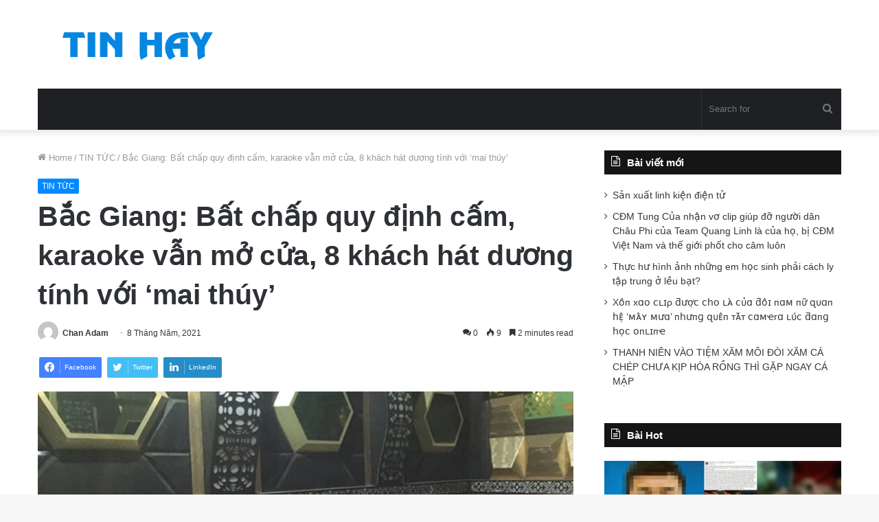

--- FILE ---
content_type: text/html; charset=UTF-8
request_url: https://hongtintuc.net/bac-giang-bat-chap-quy-dinh-cam-karaoke-van-mo-cua-8-khach-hat-duong-tinh-voi-mai-thuy/
body_size: 18161
content:
<!DOCTYPE html>
<html lang="vi" class="" data-skin="light">
<head>
	<!-- Global site tag (gtag.js) - Google Analytics -->
<script async src="https://www.googletagmanager.com/gtag/js?id=G-0SEJNTLNQ1"></script>
<script>
  window.dataLayer = window.dataLayer || [];
  function gtag(){dataLayer.push(arguments);}
  gtag('js', new Date());
  gtag('config', 'G-0SEJNTLNQ1');
</script>
	<meta charset="UTF-8" />
	<meta name="propeller" content="148072db14a5a9e133b83c242de2d43e">
	<link rel="profile" href="http://gmpg.org/xfn/11" />
	<link rel="pingback" href="" />
	
<meta http-equiv='x-dns-prefetch-control' content='on'>
<link rel='dns-prefetch' href='//cdnjs.cloudflare.com' />
<link rel='dns-prefetch' href='//ajax.googleapis.com' />
<link rel='dns-prefetch' href='//fonts.googleapis.com' />
<link rel='dns-prefetch' href='//fonts.gstatic.com' />
<link rel='dns-prefetch' href='//s.gravatar.com' />
<link rel='dns-prefetch' href='//www.google-analytics.com' />
<link rel='preload' as='image' href='https://hongtintuc.net/wp-content/uploads/2020/10/LOGO-TH.png' type='image/png'>
<link rel='preload' as='font' href='https://hongtintuc.net/wp-content/themes/jannah/assets/fonts/tielabs-fonticon/tielabs-fonticon.woff' type='font/woff' crossorigin='anonymous' />
<link rel='preload' as='font' href='https://hongtintuc.net/wp-content/themes/jannah/assets/fonts/fontawesome/fa-solid-900.woff2' type='font/woff2' crossorigin='anonymous' />
<link rel='preload' as='font' href='https://hongtintuc.net/wp-content/themes/jannah/assets/fonts/fontawesome/fa-brands-400.woff2' type='font/woff2' crossorigin='anonymous' />
<link rel='preload' as='font' href='https://hongtintuc.net/wp-content/themes/jannah/assets/fonts/fontawesome/fa-regular-400.woff2' type='font/woff2' crossorigin='anonymous' />
<meta name='robots' content='index, follow, max-image-preview:large, max-snippet:-1, max-video-preview:-1' />

	<!-- This site is optimized with the Yoast SEO plugin v21.5 - https://yoast.com/wordpress/plugins/seo/ -->
	<title>Bắc Giang: Bất chấp quy định cấm, karaoke vẫn mở cửa, 8 khách hát dương tính với ‘mai thúy’</title>
	<link rel="canonical" href="https://hongtintuc.net/bac-giang-bat-chap-quy-dinh-cam-karaoke-van-mo-cua-8-khach-hat-duong-tinh-voi-mai-thuy/" />
	<meta property="og:locale" content="vi_VN" />
	<meta property="og:type" content="article" />
	<meta property="og:title" content="Bắc Giang: Bất chấp quy định cấm, karaoke vẫn mở cửa, 8 khách hát dương tính với &quot;mai thuý&quot;" />
	<meta property="og:description" content="Kiểm tra cơ sở kinh doanh dịch vụ karaoke Duy Tùng ở thôn Mai Hiên, xã Vĩnh An, huyện Sơn Động (Bắc Giang), Công an tỉnh phát hiện 8 nam nữ dương tính với ‘mai thúy’. Để hạn chế nguy cơ dịch bệnh Covid-19 lây lan và bùng phát trên địa bàn tỉnh Bắc Giang, &hellip;" />
	<meta property="og:url" content="https://hongtintuc.net/bac-giang-bat-chap-quy-dinh-cam-karaoke-van-mo-cua-8-khach-hat-duong-tinh-voi-mai-thuy/" />
	<meta property="og:site_name" content="HÓNG TIN TỨC" />
	<meta property="article:published_time" content="2021-05-08T03:23:26+00:00" />
	<meta property="og:image" content="https://hongtintuc.net/wp-content/uploads/2021/05/20210507200931-karaoke.jpg" />
	<meta property="og:image:width" content="600" />
	<meta property="og:image:height" content="318" />
	<meta property="og:image:type" content="image/jpeg" />
	<meta name="author" content="Chan Adam" />
	<meta name="twitter:card" content="summary_large_image" />
	<meta name="twitter:label1" content="Được viết bởi" />
	<meta name="twitter:data1" content="Chan Adam" />
	<meta name="twitter:label2" content="Ước tính thời gian đọc" />
	<meta name="twitter:data2" content="3 phút" />
	<script type="application/ld+json" class="yoast-schema-graph">{"@context":"https://schema.org","@graph":[{"@type":"WebPage","@id":"https://hongtintuc.net/bac-giang-bat-chap-quy-dinh-cam-karaoke-van-mo-cua-8-khach-hat-duong-tinh-voi-mai-thuy/","url":"https://hongtintuc.net/bac-giang-bat-chap-quy-dinh-cam-karaoke-van-mo-cua-8-khach-hat-duong-tinh-voi-mai-thuy/","name":"Bắc Giang: Bất chấp quy định cấm, karaoke vẫn mở cửa, 8 khách hát dương tính với ‘mai thúy’","isPartOf":{"@id":"https://hongtintuc.net/#website"},"primaryImageOfPage":{"@id":"https://hongtintuc.net/bac-giang-bat-chap-quy-dinh-cam-karaoke-van-mo-cua-8-khach-hat-duong-tinh-voi-mai-thuy/#primaryimage"},"image":{"@id":"https://hongtintuc.net/bac-giang-bat-chap-quy-dinh-cam-karaoke-van-mo-cua-8-khach-hat-duong-tinh-voi-mai-thuy/#primaryimage"},"thumbnailUrl":"https://hongtintuc.net/wp-content/uploads/2021/05/20210507200931-karaoke.jpg","datePublished":"2021-05-08T03:23:26+00:00","dateModified":"2021-05-08T03:23:26+00:00","author":{"@id":"https://hongtintuc.net/#/schema/person/18d5f27cfead71ae4b19f96d6bce625d"},"breadcrumb":{"@id":"https://hongtintuc.net/bac-giang-bat-chap-quy-dinh-cam-karaoke-van-mo-cua-8-khach-hat-duong-tinh-voi-mai-thuy/#breadcrumb"},"inLanguage":"vi","potentialAction":[{"@type":"ReadAction","target":["https://hongtintuc.net/bac-giang-bat-chap-quy-dinh-cam-karaoke-van-mo-cua-8-khach-hat-duong-tinh-voi-mai-thuy/"]}]},{"@type":"ImageObject","inLanguage":"vi","@id":"https://hongtintuc.net/bac-giang-bat-chap-quy-dinh-cam-karaoke-van-mo-cua-8-khach-hat-duong-tinh-voi-mai-thuy/#primaryimage","url":"https://hongtintuc.net/wp-content/uploads/2021/05/20210507200931-karaoke.jpg","contentUrl":"https://hongtintuc.net/wp-content/uploads/2021/05/20210507200931-karaoke.jpg","width":600,"height":318},{"@type":"BreadcrumbList","@id":"https://hongtintuc.net/bac-giang-bat-chap-quy-dinh-cam-karaoke-van-mo-cua-8-khach-hat-duong-tinh-voi-mai-thuy/#breadcrumb","itemListElement":[{"@type":"ListItem","position":1,"name":"Home","item":"https://hongtintuc.net/"},{"@type":"ListItem","position":2,"name":"Bắc Giang: Bất chấp quy định cấm, karaoke vẫn mở cửa, 8 khách hát dương tính với ‘mai thúy’"}]},{"@type":"WebSite","@id":"https://hongtintuc.net/#website","url":"https://hongtintuc.net/","name":"HÓNG TIN TỨC","description":"Cập nhật tin nhanh và chính xác nhất","potentialAction":[{"@type":"SearchAction","target":{"@type":"EntryPoint","urlTemplate":"https://hongtintuc.net/?s={search_term_string}"},"query-input":"required name=search_term_string"}],"inLanguage":"vi"},{"@type":"Person","@id":"https://hongtintuc.net/#/schema/person/18d5f27cfead71ae4b19f96d6bce625d","name":"Chan Adam","image":{"@type":"ImageObject","inLanguage":"vi","@id":"https://hongtintuc.net/#/schema/person/image/","url":"https://secure.gravatar.com/avatar/b0b7d6784ad9dad14c212ecbcd1909f9?s=96&d=mm&r=g","contentUrl":"https://secure.gravatar.com/avatar/b0b7d6784ad9dad14c212ecbcd1909f9?s=96&d=mm&r=g","caption":"Chan Adam"},"sameAs":["https://hongtintuc.net/"],"url":"https://hongtintuc.net/author/cuongnhi99/"}]}</script>
	<!-- / Yoast SEO plugin. -->


<link rel="alternate" type="application/rss+xml" title="Dòng thông tin HÓNG TIN TỨC &raquo;" href="https://hongtintuc.net/feed/" />
<link rel="alternate" type="application/rss+xml" title="Dòng phản hồi HÓNG TIN TỨC &raquo;" href="https://hongtintuc.net/comments/feed/" />
<link rel="alternate" type="application/rss+xml" title="HÓNG TIN TỨC &raquo; Bắc Giang: Bất chấp quy định cấm, karaoke vẫn mở cửa, 8 khách hát dương tính với ‘mai thúy’ Dòng phản hồi" href="https://hongtintuc.net/bac-giang-bat-chap-quy-dinh-cam-karaoke-van-mo-cua-8-khach-hat-duong-tinh-voi-mai-thuy/feed/" />
<script type="text/javascript">
window._wpemojiSettings = {"baseUrl":"https:\/\/s.w.org\/images\/core\/emoji\/14.0.0\/72x72\/","ext":".png","svgUrl":"https:\/\/s.w.org\/images\/core\/emoji\/14.0.0\/svg\/","svgExt":".svg","source":{"concatemoji":"https:\/\/hongtintuc.net\/wp-includes\/js\/wp-emoji-release.min.js?ver=6.3.7"}};
/*! This file is auto-generated */
!function(i,n){var o,s,e;function c(e){try{var t={supportTests:e,timestamp:(new Date).valueOf()};sessionStorage.setItem(o,JSON.stringify(t))}catch(e){}}function p(e,t,n){e.clearRect(0,0,e.canvas.width,e.canvas.height),e.fillText(t,0,0);var t=new Uint32Array(e.getImageData(0,0,e.canvas.width,e.canvas.height).data),r=(e.clearRect(0,0,e.canvas.width,e.canvas.height),e.fillText(n,0,0),new Uint32Array(e.getImageData(0,0,e.canvas.width,e.canvas.height).data));return t.every(function(e,t){return e===r[t]})}function u(e,t,n){switch(t){case"flag":return n(e,"\ud83c\udff3\ufe0f\u200d\u26a7\ufe0f","\ud83c\udff3\ufe0f\u200b\u26a7\ufe0f")?!1:!n(e,"\ud83c\uddfa\ud83c\uddf3","\ud83c\uddfa\u200b\ud83c\uddf3")&&!n(e,"\ud83c\udff4\udb40\udc67\udb40\udc62\udb40\udc65\udb40\udc6e\udb40\udc67\udb40\udc7f","\ud83c\udff4\u200b\udb40\udc67\u200b\udb40\udc62\u200b\udb40\udc65\u200b\udb40\udc6e\u200b\udb40\udc67\u200b\udb40\udc7f");case"emoji":return!n(e,"\ud83e\udef1\ud83c\udffb\u200d\ud83e\udef2\ud83c\udfff","\ud83e\udef1\ud83c\udffb\u200b\ud83e\udef2\ud83c\udfff")}return!1}function f(e,t,n){var r="undefined"!=typeof WorkerGlobalScope&&self instanceof WorkerGlobalScope?new OffscreenCanvas(300,150):i.createElement("canvas"),a=r.getContext("2d",{willReadFrequently:!0}),o=(a.textBaseline="top",a.font="600 32px Arial",{});return e.forEach(function(e){o[e]=t(a,e,n)}),o}function t(e){var t=i.createElement("script");t.src=e,t.defer=!0,i.head.appendChild(t)}"undefined"!=typeof Promise&&(o="wpEmojiSettingsSupports",s=["flag","emoji"],n.supports={everything:!0,everythingExceptFlag:!0},e=new Promise(function(e){i.addEventListener("DOMContentLoaded",e,{once:!0})}),new Promise(function(t){var n=function(){try{var e=JSON.parse(sessionStorage.getItem(o));if("object"==typeof e&&"number"==typeof e.timestamp&&(new Date).valueOf()<e.timestamp+604800&&"object"==typeof e.supportTests)return e.supportTests}catch(e){}return null}();if(!n){if("undefined"!=typeof Worker&&"undefined"!=typeof OffscreenCanvas&&"undefined"!=typeof URL&&URL.createObjectURL&&"undefined"!=typeof Blob)try{var e="postMessage("+f.toString()+"("+[JSON.stringify(s),u.toString(),p.toString()].join(",")+"));",r=new Blob([e],{type:"text/javascript"}),a=new Worker(URL.createObjectURL(r),{name:"wpTestEmojiSupports"});return void(a.onmessage=function(e){c(n=e.data),a.terminate(),t(n)})}catch(e){}c(n=f(s,u,p))}t(n)}).then(function(e){for(var t in e)n.supports[t]=e[t],n.supports.everything=n.supports.everything&&n.supports[t],"flag"!==t&&(n.supports.everythingExceptFlag=n.supports.everythingExceptFlag&&n.supports[t]);n.supports.everythingExceptFlag=n.supports.everythingExceptFlag&&!n.supports.flag,n.DOMReady=!1,n.readyCallback=function(){n.DOMReady=!0}}).then(function(){return e}).then(function(){var e;n.supports.everything||(n.readyCallback(),(e=n.source||{}).concatemoji?t(e.concatemoji):e.wpemoji&&e.twemoji&&(t(e.twemoji),t(e.wpemoji)))}))}((window,document),window._wpemojiSettings);
</script>
<!-- hongtintuc.net is managing ads with Advanced Ads 1.47.3 --><script id="hongt-ready">
			window.advanced_ads_ready=function(e,a){a=a||"complete";var d=function(e){return"interactive"===a?"loading"!==e:"complete"===e};d(document.readyState)?e():document.addEventListener("readystatechange",(function(a){d(a.target.readyState)&&e()}),{once:"interactive"===a})},window.advanced_ads_ready_queue=window.advanced_ads_ready_queue||[];		</script>
		<style type="text/css">
img.wp-smiley,
img.emoji {
	display: inline !important;
	border: none !important;
	box-shadow: none !important;
	height: 1em !important;
	width: 1em !important;
	margin: 0 0.07em !important;
	vertical-align: -0.1em !important;
	background: none !important;
	padding: 0 !important;
}
</style>
	<style id='classic-theme-styles-inline-css' type='text/css'>
/*! This file is auto-generated */
.wp-block-button__link{color:#fff;background-color:#32373c;border-radius:9999px;box-shadow:none;text-decoration:none;padding:calc(.667em + 2px) calc(1.333em + 2px);font-size:1.125em}.wp-block-file__button{background:#32373c;color:#fff;text-decoration:none}
</style>
<style id='global-styles-inline-css' type='text/css'>
body{--wp--preset--color--black: #000000;--wp--preset--color--cyan-bluish-gray: #abb8c3;--wp--preset--color--white: #ffffff;--wp--preset--color--pale-pink: #f78da7;--wp--preset--color--vivid-red: #cf2e2e;--wp--preset--color--luminous-vivid-orange: #ff6900;--wp--preset--color--luminous-vivid-amber: #fcb900;--wp--preset--color--light-green-cyan: #7bdcb5;--wp--preset--color--vivid-green-cyan: #00d084;--wp--preset--color--pale-cyan-blue: #8ed1fc;--wp--preset--color--vivid-cyan-blue: #0693e3;--wp--preset--color--vivid-purple: #9b51e0;--wp--preset--gradient--vivid-cyan-blue-to-vivid-purple: linear-gradient(135deg,rgba(6,147,227,1) 0%,rgb(155,81,224) 100%);--wp--preset--gradient--light-green-cyan-to-vivid-green-cyan: linear-gradient(135deg,rgb(122,220,180) 0%,rgb(0,208,130) 100%);--wp--preset--gradient--luminous-vivid-amber-to-luminous-vivid-orange: linear-gradient(135deg,rgba(252,185,0,1) 0%,rgba(255,105,0,1) 100%);--wp--preset--gradient--luminous-vivid-orange-to-vivid-red: linear-gradient(135deg,rgba(255,105,0,1) 0%,rgb(207,46,46) 100%);--wp--preset--gradient--very-light-gray-to-cyan-bluish-gray: linear-gradient(135deg,rgb(238,238,238) 0%,rgb(169,184,195) 100%);--wp--preset--gradient--cool-to-warm-spectrum: linear-gradient(135deg,rgb(74,234,220) 0%,rgb(151,120,209) 20%,rgb(207,42,186) 40%,rgb(238,44,130) 60%,rgb(251,105,98) 80%,rgb(254,248,76) 100%);--wp--preset--gradient--blush-light-purple: linear-gradient(135deg,rgb(255,206,236) 0%,rgb(152,150,240) 100%);--wp--preset--gradient--blush-bordeaux: linear-gradient(135deg,rgb(254,205,165) 0%,rgb(254,45,45) 50%,rgb(107,0,62) 100%);--wp--preset--gradient--luminous-dusk: linear-gradient(135deg,rgb(255,203,112) 0%,rgb(199,81,192) 50%,rgb(65,88,208) 100%);--wp--preset--gradient--pale-ocean: linear-gradient(135deg,rgb(255,245,203) 0%,rgb(182,227,212) 50%,rgb(51,167,181) 100%);--wp--preset--gradient--electric-grass: linear-gradient(135deg,rgb(202,248,128) 0%,rgb(113,206,126) 100%);--wp--preset--gradient--midnight: linear-gradient(135deg,rgb(2,3,129) 0%,rgb(40,116,252) 100%);--wp--preset--font-size--small: 13px;--wp--preset--font-size--medium: 20px;--wp--preset--font-size--large: 36px;--wp--preset--font-size--x-large: 42px;--wp--preset--spacing--20: 0.44rem;--wp--preset--spacing--30: 0.67rem;--wp--preset--spacing--40: 1rem;--wp--preset--spacing--50: 1.5rem;--wp--preset--spacing--60: 2.25rem;--wp--preset--spacing--70: 3.38rem;--wp--preset--spacing--80: 5.06rem;--wp--preset--shadow--natural: 6px 6px 9px rgba(0, 0, 0, 0.2);--wp--preset--shadow--deep: 12px 12px 50px rgba(0, 0, 0, 0.4);--wp--preset--shadow--sharp: 6px 6px 0px rgba(0, 0, 0, 0.2);--wp--preset--shadow--outlined: 6px 6px 0px -3px rgba(255, 255, 255, 1), 6px 6px rgba(0, 0, 0, 1);--wp--preset--shadow--crisp: 6px 6px 0px rgba(0, 0, 0, 1);}:where(.is-layout-flex){gap: 0.5em;}:where(.is-layout-grid){gap: 0.5em;}body .is-layout-flow > .alignleft{float: left;margin-inline-start: 0;margin-inline-end: 2em;}body .is-layout-flow > .alignright{float: right;margin-inline-start: 2em;margin-inline-end: 0;}body .is-layout-flow > .aligncenter{margin-left: auto !important;margin-right: auto !important;}body .is-layout-constrained > .alignleft{float: left;margin-inline-start: 0;margin-inline-end: 2em;}body .is-layout-constrained > .alignright{float: right;margin-inline-start: 2em;margin-inline-end: 0;}body .is-layout-constrained > .aligncenter{margin-left: auto !important;margin-right: auto !important;}body .is-layout-constrained > :where(:not(.alignleft):not(.alignright):not(.alignfull)){max-width: var(--wp--style--global--content-size);margin-left: auto !important;margin-right: auto !important;}body .is-layout-constrained > .alignwide{max-width: var(--wp--style--global--wide-size);}body .is-layout-flex{display: flex;}body .is-layout-flex{flex-wrap: wrap;align-items: center;}body .is-layout-flex > *{margin: 0;}body .is-layout-grid{display: grid;}body .is-layout-grid > *{margin: 0;}:where(.wp-block-columns.is-layout-flex){gap: 2em;}:where(.wp-block-columns.is-layout-grid){gap: 2em;}:where(.wp-block-post-template.is-layout-flex){gap: 1.25em;}:where(.wp-block-post-template.is-layout-grid){gap: 1.25em;}.has-black-color{color: var(--wp--preset--color--black) !important;}.has-cyan-bluish-gray-color{color: var(--wp--preset--color--cyan-bluish-gray) !important;}.has-white-color{color: var(--wp--preset--color--white) !important;}.has-pale-pink-color{color: var(--wp--preset--color--pale-pink) !important;}.has-vivid-red-color{color: var(--wp--preset--color--vivid-red) !important;}.has-luminous-vivid-orange-color{color: var(--wp--preset--color--luminous-vivid-orange) !important;}.has-luminous-vivid-amber-color{color: var(--wp--preset--color--luminous-vivid-amber) !important;}.has-light-green-cyan-color{color: var(--wp--preset--color--light-green-cyan) !important;}.has-vivid-green-cyan-color{color: var(--wp--preset--color--vivid-green-cyan) !important;}.has-pale-cyan-blue-color{color: var(--wp--preset--color--pale-cyan-blue) !important;}.has-vivid-cyan-blue-color{color: var(--wp--preset--color--vivid-cyan-blue) !important;}.has-vivid-purple-color{color: var(--wp--preset--color--vivid-purple) !important;}.has-black-background-color{background-color: var(--wp--preset--color--black) !important;}.has-cyan-bluish-gray-background-color{background-color: var(--wp--preset--color--cyan-bluish-gray) !important;}.has-white-background-color{background-color: var(--wp--preset--color--white) !important;}.has-pale-pink-background-color{background-color: var(--wp--preset--color--pale-pink) !important;}.has-vivid-red-background-color{background-color: var(--wp--preset--color--vivid-red) !important;}.has-luminous-vivid-orange-background-color{background-color: var(--wp--preset--color--luminous-vivid-orange) !important;}.has-luminous-vivid-amber-background-color{background-color: var(--wp--preset--color--luminous-vivid-amber) !important;}.has-light-green-cyan-background-color{background-color: var(--wp--preset--color--light-green-cyan) !important;}.has-vivid-green-cyan-background-color{background-color: var(--wp--preset--color--vivid-green-cyan) !important;}.has-pale-cyan-blue-background-color{background-color: var(--wp--preset--color--pale-cyan-blue) !important;}.has-vivid-cyan-blue-background-color{background-color: var(--wp--preset--color--vivid-cyan-blue) !important;}.has-vivid-purple-background-color{background-color: var(--wp--preset--color--vivid-purple) !important;}.has-black-border-color{border-color: var(--wp--preset--color--black) !important;}.has-cyan-bluish-gray-border-color{border-color: var(--wp--preset--color--cyan-bluish-gray) !important;}.has-white-border-color{border-color: var(--wp--preset--color--white) !important;}.has-pale-pink-border-color{border-color: var(--wp--preset--color--pale-pink) !important;}.has-vivid-red-border-color{border-color: var(--wp--preset--color--vivid-red) !important;}.has-luminous-vivid-orange-border-color{border-color: var(--wp--preset--color--luminous-vivid-orange) !important;}.has-luminous-vivid-amber-border-color{border-color: var(--wp--preset--color--luminous-vivid-amber) !important;}.has-light-green-cyan-border-color{border-color: var(--wp--preset--color--light-green-cyan) !important;}.has-vivid-green-cyan-border-color{border-color: var(--wp--preset--color--vivid-green-cyan) !important;}.has-pale-cyan-blue-border-color{border-color: var(--wp--preset--color--pale-cyan-blue) !important;}.has-vivid-cyan-blue-border-color{border-color: var(--wp--preset--color--vivid-cyan-blue) !important;}.has-vivid-purple-border-color{border-color: var(--wp--preset--color--vivid-purple) !important;}.has-vivid-cyan-blue-to-vivid-purple-gradient-background{background: var(--wp--preset--gradient--vivid-cyan-blue-to-vivid-purple) !important;}.has-light-green-cyan-to-vivid-green-cyan-gradient-background{background: var(--wp--preset--gradient--light-green-cyan-to-vivid-green-cyan) !important;}.has-luminous-vivid-amber-to-luminous-vivid-orange-gradient-background{background: var(--wp--preset--gradient--luminous-vivid-amber-to-luminous-vivid-orange) !important;}.has-luminous-vivid-orange-to-vivid-red-gradient-background{background: var(--wp--preset--gradient--luminous-vivid-orange-to-vivid-red) !important;}.has-very-light-gray-to-cyan-bluish-gray-gradient-background{background: var(--wp--preset--gradient--very-light-gray-to-cyan-bluish-gray) !important;}.has-cool-to-warm-spectrum-gradient-background{background: var(--wp--preset--gradient--cool-to-warm-spectrum) !important;}.has-blush-light-purple-gradient-background{background: var(--wp--preset--gradient--blush-light-purple) !important;}.has-blush-bordeaux-gradient-background{background: var(--wp--preset--gradient--blush-bordeaux) !important;}.has-luminous-dusk-gradient-background{background: var(--wp--preset--gradient--luminous-dusk) !important;}.has-pale-ocean-gradient-background{background: var(--wp--preset--gradient--pale-ocean) !important;}.has-electric-grass-gradient-background{background: var(--wp--preset--gradient--electric-grass) !important;}.has-midnight-gradient-background{background: var(--wp--preset--gradient--midnight) !important;}.has-small-font-size{font-size: var(--wp--preset--font-size--small) !important;}.has-medium-font-size{font-size: var(--wp--preset--font-size--medium) !important;}.has-large-font-size{font-size: var(--wp--preset--font-size--large) !important;}.has-x-large-font-size{font-size: var(--wp--preset--font-size--x-large) !important;}
.wp-block-navigation a:where(:not(.wp-element-button)){color: inherit;}
:where(.wp-block-post-template.is-layout-flex){gap: 1.25em;}:where(.wp-block-post-template.is-layout-grid){gap: 1.25em;}
:where(.wp-block-columns.is-layout-flex){gap: 2em;}:where(.wp-block-columns.is-layout-grid){gap: 2em;}
.wp-block-pullquote{font-size: 1.5em;line-height: 1.6;}
</style>
<link rel='stylesheet' id='taqyeem-buttons-style-css' href='https://hongtintuc.net/wp-content/plugins/taqyeem-buttons/assets/style.css?ver=6.3.7' type='text/css' media='all' />
<link rel='stylesheet' id='tie-css-base-css' href='https://hongtintuc.net/wp-content/themes/jannah/assets/css/base.min.css?ver=5.0.7' type='text/css' media='all' />
<link rel='stylesheet' id='tie-css-styles-css' href='https://hongtintuc.net/wp-content/themes/jannah/assets/css/style.min.css?ver=5.0.7' type='text/css' media='all' />
<link rel='stylesheet' id='tie-css-widgets-css' href='https://hongtintuc.net/wp-content/themes/jannah/assets/css/widgets.min.css?ver=5.0.7' type='text/css' media='all' />
<link rel='stylesheet' id='tie-css-helpers-css' href='https://hongtintuc.net/wp-content/themes/jannah/assets/css/helpers.min.css?ver=5.0.7' type='text/css' media='all' />
<link rel='stylesheet' id='tie-fontawesome5-css' href='https://hongtintuc.net/wp-content/themes/jannah/assets/css/fontawesome.css?ver=5.0.7' type='text/css' media='all' />
<link rel='stylesheet' id='tie-css-ilightbox-css' href='https://hongtintuc.net/wp-content/themes/jannah/assets/ilightbox/dark-skin/skin.css?ver=5.0.7' type='text/css' media='all' />
<link rel='stylesheet' id='tie-css-shortcodes-css' href='https://hongtintuc.net/wp-content/themes/jannah/assets/css/plugins/shortcodes.min.css?ver=5.0.7' type='text/css' media='all' />
<link rel='stylesheet' id='tie-css-single-css' href='https://hongtintuc.net/wp-content/themes/jannah/assets/css/single.min.css?ver=5.0.7' type='text/css' media='all' />
<link rel='stylesheet' id='tie-css-print-css' href='https://hongtintuc.net/wp-content/themes/jannah/assets/css/print.css?ver=5.0.7' type='text/css' media='print' />
<link rel='stylesheet' id='taqyeem-styles-css' href='https://hongtintuc.net/wp-content/themes/jannah/assets/css/plugins/taqyeem.min.css?ver=5.0.7' type='text/css' media='all' />
<script type='text/javascript' src='https://hongtintuc.net/wp-includes/js/jquery/jquery.min.js?ver=3.7.0' id='jquery-core-js'></script>
<script type='text/javascript' src='https://hongtintuc.net/wp-includes/js/jquery/jquery-migrate.min.js?ver=3.4.1' id='jquery-migrate-js'></script>
<link rel="https://api.w.org/" href="https://hongtintuc.net/wp-json/" /><link rel="alternate" type="application/json" href="https://hongtintuc.net/wp-json/wp/v2/posts/184" /><link rel="EditURI" type="application/rsd+xml" title="RSD" href="https://hongtintuc.net/xmlrpc.php?rsd" />
<meta name="generator" content="WordPress 6.3.7" />
<link rel='shortlink' href='https://hongtintuc.net/?p=184' />
<link rel="alternate" type="application/json+oembed" href="https://hongtintuc.net/wp-json/oembed/1.0/embed?url=https%3A%2F%2Fhongtintuc.net%2Fbac-giang-bat-chap-quy-dinh-cam-karaoke-van-mo-cua-8-khach-hat-duong-tinh-voi-mai-thuy%2F" />
<link rel="alternate" type="text/xml+oembed" href="https://hongtintuc.net/wp-json/oembed/1.0/embed?url=https%3A%2F%2Fhongtintuc.net%2Fbac-giang-bat-chap-quy-dinh-cam-karaoke-van-mo-cua-8-khach-hat-duong-tinh-voi-mai-thuy%2F&#038;format=xml" />
			<meta property="fb:pages" content="102139335048949" />
							<meta property="ia:markup_url" content="https://hongtintuc.net/bac-giang-bat-chap-quy-dinh-cam-karaoke-van-mo-cua-8-khach-hat-duong-tinh-voi-mai-thuy/?ia_markup=1" />
				<script type='text/javascript'>
/* <![CDATA[ */
var taqyeem = {"ajaxurl":"https://hongtintuc.net/wp-admin/admin-ajax.php" , "your_rating":"Your Rating:"};
/* ]]> */
</script>

<meta http-equiv="X-UA-Compatible" content="IE=edge">
<meta name="theme-color" content="#0088ff" /><meta name="viewport" content="width=device-width, initial-scale=1.0" /><script  async src="https://pagead2.googlesyndication.com/pagead/js/adsbygoogle.js?client=ca-pub-6392045263606327" crossorigin="anonymous"></script><link rel="icon" href="https://hongtintuc.net/wp-content/uploads/2021/05/cropped-74171113_102367467885385_6242281467729149952_n-32x32.png" sizes="32x32" />
<link rel="icon" href="https://hongtintuc.net/wp-content/uploads/2021/05/cropped-74171113_102367467885385_6242281467729149952_n-192x192.png" sizes="192x192" />
<link rel="apple-touch-icon" href="https://hongtintuc.net/wp-content/uploads/2021/05/cropped-74171113_102367467885385_6242281467729149952_n-180x180.png" />
<meta name="msapplication-TileImage" content="https://hongtintuc.net/wp-content/uploads/2021/05/cropped-74171113_102367467885385_6242281467729149952_n-270x270.png" />
	<script async src="https://pagead2.googlesyndication.com/pagead/js/adsbygoogle.js?client=ca-pub-6392045263606327"
     crossorigin="anonymous"></script>
	<meta name="facebook-domain-verification" content="91od4lky50coli9d6fb37xp8bhkm6q" />
</head>

<body id="tie-body" class="post-template-default single single-post postid-184 single-format-standard tie-no-js wrapper-has-shadow block-head-7 magazine2 is-thumb-overlay-disabled is-desktop is-header-layout-3 sidebar-right has-sidebar post-layout-1 narrow-title-narrow-media is-standard-format has-mobile-share aa-prefix-hongt-">



<div class="background-overlay">

	<div id="tie-container" class="site tie-container">

		
		<div id="tie-wrapper">

			
<header id="theme-header" class="theme-header header-layout-3 main-nav-dark main-nav-default-dark main-nav-below main-nav-boxed no-stream-item has-shadow has-normal-width-logo mobile-header-default">
	
<div class="container header-container">
	<div class="tie-row logo-row">

		
		<div class="logo-wrapper">
			<div class="tie-col-md-4 logo-container clearfix">
				<div id="mobile-header-components-area_1" class="mobile-header-components"><ul class="components"><li class="mobile-component_menu custom-menu-link"><a href="#" id="mobile-menu-icon" class=""><span class="tie-mobile-menu-icon nav-icon is-layout-1"></span><span class="screen-reader-text">Menu</span></a></li></ul></div>
		<div id="logo" class="image-logo" >

			
			<a title="HÓNG TIN TỨC" href="https://hongtintuc.net/">
				
				<picture class="tie-logo-default tie-logo-picture">
					<source class="tie-logo-source-default tie-logo-source" srcset="https://hongtintuc.net/wp-content/uploads/2020/10/LOGO-TH.png">
					<img class="tie-logo-img-default tie-logo-img" src="https://hongtintuc.net/wp-content/uploads/2020/10/LOGO-TH.png" alt="HÓNG TIN TỨC" width="300" height="49" style="max-height:49px !important; width: auto;" />
				</picture>
						</a>

			
		</div><!-- #logo /-->

		<div id="mobile-header-components-area_2" class="mobile-header-components"><ul class="components"><li class="mobile-component_search custom-menu-link">
				<a href="#" class="tie-search-trigger-mobile">
					<span class="tie-icon-search tie-search-icon" aria-hidden="true"></span>
					<span class="screen-reader-text">Search for</span>
				</a>
			</li></ul></div>			</div><!-- .tie-col /-->
		</div><!-- .logo-wrapper /-->

		
	</div><!-- .tie-row /-->
</div><!-- .container /-->

<div class="main-nav-wrapper">
	<nav id="main-nav" data-skin="search-in-main-nav" class="main-nav header-nav live-search-parent"  aria-label="Primary Navigation">
		<div class="container">

			<div class="main-menu-wrapper">

				
				<div id="menu-components-wrap">

					
					<div class="main-menu main-menu-wrap tie-alignleft">
											</div><!-- .main-menu.tie-alignleft /-->

					<ul class="components">		<li class="search-bar menu-item custom-menu-link" aria-label="Search">
			<form method="get" id="search" action="https://hongtintuc.net/">
				<input id="search-input" class="is-ajax-search"  inputmode="search" type="text" name="s" title="Search for" placeholder="Search for" />
				<button id="search-submit" type="submit">
					<span class="tie-icon-search tie-search-icon" aria-hidden="true"></span>
					<span class="screen-reader-text">Search for</span>
				</button>
			</form>
		</li>
		</ul><!-- Components -->
				</div><!-- #menu-components-wrap /-->
			</div><!-- .main-menu-wrapper /-->
		</div><!-- .container /-->
	</nav><!-- #main-nav /-->
</div><!-- .main-nav-wrapper /-->

</header>

<div id="content" class="site-content container"><div id="main-content-row" class="tie-row main-content-row">

<div class="main-content tie-col-md-8 tie-col-xs-12" role="main">

	
	<article id="the-post" class="container-wrapper post-content tie-standard">

		
<header class="entry-header-outer">

	<nav id="breadcrumb"><a href="https://hongtintuc.net/"><span class="tie-icon-home" aria-hidden="true"></span> Home</a><em class="delimiter">/</em><a href="https://hongtintuc.net/category/tin-tuc/">TIN TỨC</a><em class="delimiter">/</em><span class="current">Bắc Giang: Bất chấp quy định cấm, karaoke vẫn mở cửa, 8 khách hát dương tính với ‘mai thúy’</span></nav><script type="application/ld+json">{"@context":"http:\/\/schema.org","@type":"BreadcrumbList","@id":"#Breadcrumb","itemListElement":[{"@type":"ListItem","position":1,"item":{"name":"Home","@id":"https:\/\/hongtintuc.net\/"}},{"@type":"ListItem","position":2,"item":{"name":"TIN T\u1ee8C","@id":"https:\/\/hongtintuc.net\/category\/tin-tuc\/"}}]}</script>
	<div class="entry-header">

		<span class="post-cat-wrap"><a class="post-cat tie-cat-2" href="https://hongtintuc.net/category/tin-tuc/">TIN TỨC</a></span>
		<h1 class="post-title entry-title">Bắc Giang: Bất chấp quy định cấm, karaoke vẫn mở cửa, 8 khách hát dương tính với ‘mai thúy’</h1>

		<div id="single-post-meta" class="post-meta clearfix"><span class="author-meta single-author with-avatars"><span class="meta-item meta-author-wrapper">
						<span class="meta-author-avatar">
							<a href="https://hongtintuc.net/author/cuongnhi99/"><img alt='Photo of Chan Adam' src='https://secure.gravatar.com/avatar/b0b7d6784ad9dad14c212ecbcd1909f9?s=140&#038;d=mm&#038;r=g' srcset='https://secure.gravatar.com/avatar/b0b7d6784ad9dad14c212ecbcd1909f9?s=280&#038;d=mm&#038;r=g 2x' class='avatar avatar-140 photo' height='140' width='140' loading='lazy' decoding='async'/></a>
						</span>
					<span class="meta-author"><a href="https://hongtintuc.net/author/cuongnhi99/" class="author-name tie-icon" title="Chan Adam">Chan Adam</a></span></span></span><span class="date meta-item tie-icon">8 Tháng Năm, 2021</span><div class="tie-alignright"><span class="meta-comment tie-icon meta-item fa-before">0</span><span class="meta-views meta-item "><span class="tie-icon-fire" aria-hidden="true"></span> 8 </span><span class="meta-reading-time meta-item"><span class="tie-icon-bookmark" aria-hidden="true"></span> 2 minutes read</span> </div></div><!-- .post-meta -->	</div><!-- .entry-header /-->

	
	
</header><!-- .entry-header-outer /-->


		<div id="share-buttons-top" class="share-buttons share-buttons-top">
			<div class="share-links  icons-text">
				
				<a href="https://www.facebook.com/sharer.php?u=https://hongtintuc.net/bac-giang-bat-chap-quy-dinh-cam-karaoke-van-mo-cua-8-khach-hat-duong-tinh-voi-mai-thuy/" rel="external noopener nofollow" title="Facebook" target="_blank" class="facebook-share-btn  large-share-button" data-raw="https://www.facebook.com/sharer.php?u={post_link}">
					<span class="share-btn-icon tie-icon-facebook"></span> <span class="social-text">Facebook</span>
				</a>
				<a href="https://twitter.com/intent/tweet?text=B%E1%BA%AFc%20Giang%3A%20B%E1%BA%A5t%20ch%E1%BA%A5p%20quy%20%C4%91%E1%BB%8Bnh%20c%E1%BA%A5m%2C%20karaoke%20v%E1%BA%ABn%20m%E1%BB%9F%20c%E1%BB%ADa%2C%208%20kh%C3%A1ch%20h%C3%A1t%20d%C6%B0%C6%A1ng%20t%C3%ADnh%20v%E1%BB%9Bi%20%E2%80%98mai%20th%C3%BAy%E2%80%99&#038;url=https://hongtintuc.net/bac-giang-bat-chap-quy-dinh-cam-karaoke-van-mo-cua-8-khach-hat-duong-tinh-voi-mai-thuy/" rel="external noopener nofollow" title="Twitter" target="_blank" class="twitter-share-btn  large-share-button" data-raw="https://twitter.com/intent/tweet?text={post_title}&amp;url={post_link}">
					<span class="share-btn-icon tie-icon-twitter"></span> <span class="social-text">Twitter</span>
				</a>
				<a href="https://www.linkedin.com/shareArticle?mini=true&#038;url=https://hongtintuc.net/bac-giang-bat-chap-quy-dinh-cam-karaoke-van-mo-cua-8-khach-hat-duong-tinh-voi-mai-thuy/&#038;title=B%E1%BA%AFc%20Giang%3A%20B%E1%BA%A5t%20ch%E1%BA%A5p%20quy%20%C4%91%E1%BB%8Bnh%20c%E1%BA%A5m%2C%20karaoke%20v%E1%BA%ABn%20m%E1%BB%9F%20c%E1%BB%ADa%2C%208%20kh%C3%A1ch%20h%C3%A1t%20d%C6%B0%C6%A1ng%20t%C3%ADnh%20v%E1%BB%9Bi%20%E2%80%98mai%20th%C3%BAy%E2%80%99" rel="external noopener nofollow" title="LinkedIn" target="_blank" class="linkedin-share-btn  large-share-button" data-raw="https://www.linkedin.com/shareArticle?mini=true&amp;url={post_full_link}&amp;title={post_title}">
					<span class="share-btn-icon tie-icon-linkedin"></span> <span class="social-text">LinkedIn</span>
				</a>			</div><!-- .share-links /-->
		</div><!-- .share-buttons /-->

		<div  class="featured-area"><div class="featured-area-inner"><figure class="single-featured-image"><img width="600" height="318" src="https://hongtintuc.net/wp-content/uploads/2021/05/20210507200931-karaoke.jpg" class="attachment-jannah-image-post size-jannah-image-post wp-post-image" alt="" decoding="async" fetchpriority="high" srcset="https://hongtintuc.net/wp-content/uploads/2021/05/20210507200931-karaoke.jpg 600w, https://hongtintuc.net/wp-content/uploads/2021/05/20210507200931-karaoke-300x159.jpg 300w" sizes="(max-width: 600px) 100vw, 600px" /></figure></div></div>
		<div class="entry-content entry clearfix">

			
			<p class="alead p-r-5 p-t-10 p-b-10 color-555"><strong>Kiểm tra cơ sở kinh doanh dịch vụ karaoke Duy Tùng ở thôn Mai Hiên, xã Vĩnh An, huyện Sơn Động (Bắc Giang), Công an tỉnh phát hiện 8 nam nữ dương tính với ‘mai thúy’.</strong></p>
<p>Để hạn chế nguy cơ dịch bệnh Covid-19 lây lan và bùng phát trên địa bàn tỉnh Bắc Giang, Chủ tịch UBND tỉnh yêu cầu tạm dừng hoạt động các dịch vụ: Karaoke, trò chơi điện tử trực tuyến (Game online) từ 12 giờ ngày 3/5/2021 cho đến khi có thông báo mới.</p>
<p><img decoding="async" class="alignnone size-full wp-image-15471" src="https://dan-viet.com/wp-content/uploads/2021/05/20210507200931-karaoke.jpg" alt="" width="1000" height="563" /></p>
<p>Các nhân viên nữ tại quán karaoke.</p>
<p>Hồi 2 giờ 30 phút ngày 7/5, Phòng Cảnh sát Quản lý hành chính về trật tự xã hội Công an tỉnh chủ trì, phối hợp với Công an huyện Sơn Động kiểm tra hành chính cơ sở kinh doanh dịch vụ karaoke Duy Tùng (địa chỉ: Thôn Mai Hiên, xã Vĩnh An, huyện Sơn Động). Cơ sở này do chính ông Đào Duy Tùng (SN 1983) ở cùng địa chỉ làm chủ.</p>
<p>Trong quá trình kiểm tra, tổ công tác phát hiện tại phòng hát ở tầng 1 có 8 khách bật nhạc âm lượng lớn, đang nhảy múa. Nghi vấn các khách có sử dụng trái phép chất ‘mai thúy’, tổ công tác đã yêu cầu test nhanh. Kết quả 8/8 khách hát đều dương tính với chất ‘mai thúy’.</p>
<p>Kiểm tra trên xe ô tô của các khách hát, công an còn phát hiện 6 viên nén màu hồng, 6 viên nén màu xanh nghi là ‘mai thúy’ tổng hợp.</p>
<p><img decoding="async" class="alignnone size-full wp-image-15473" src="https://dan-viet.com/wp-content/uploads/2021/05/20210507200955-czxcv.jpg" alt="" width="1000" height="563" /></p>
<p><em>Khách nam tại quán. </em></p>
<p>Được biết, cơ sở karaoke Duy Tùng bắt đầu hoạt động từ năm 2018 nằm sâu trong thôn, được gia chủ bố trí rất kín đáo. Các khách nam quê ở huyện Lục Ngạn, Sơn Động, độ tuổi ngoài 30. Riêng 4 khách nữ quê ở tỉnh Vĩnh Phúc và Đắk Lắk mới ngoài 20 tuổi là nhân viên quán hát. Theo Công an xã, các nhân viên ở quán đều có đăng ký tạm trú, nhiều tháng chưa về quê.</p>
<p>Tổ công tác tiến hành lập biên bản yêu cầu chủ cơ sở và 8 đối tượng về trụ sở Công an huyện Sơn Động để tiếp tục xác minh làm rõ.</p>
<p>Nguồn: http://baobacgiang.com.vn/bg/phap-luat/358480/bac-giang-bat-chap-quy-dinh-cam-karaoke-van-mo-cua-8-khach-hat-duong-tinh-voi.html</p>

			
		</div><!-- .entry-content /-->

				<div id="post-extra-info">
			<div class="theiaStickySidebar">
				<div id="single-post-meta" class="post-meta clearfix"><span class="author-meta single-author with-avatars"><span class="meta-item meta-author-wrapper">
						<span class="meta-author-avatar">
							<a href="https://hongtintuc.net/author/cuongnhi99/"><img alt='Photo of Chan Adam' src='https://secure.gravatar.com/avatar/b0b7d6784ad9dad14c212ecbcd1909f9?s=140&#038;d=mm&#038;r=g' srcset='https://secure.gravatar.com/avatar/b0b7d6784ad9dad14c212ecbcd1909f9?s=280&#038;d=mm&#038;r=g 2x' class='avatar avatar-140 photo' height='140' width='140' loading='lazy' decoding='async'/></a>
						</span>
					<span class="meta-author"><a href="https://hongtintuc.net/author/cuongnhi99/" class="author-name tie-icon" title="Chan Adam">Chan Adam</a></span></span></span><span class="date meta-item tie-icon">8 Tháng Năm, 2021</span><div class="tie-alignright"><span class="meta-comment tie-icon meta-item fa-before">0</span><span class="meta-views meta-item "><span class="tie-icon-fire" aria-hidden="true"></span> 8 </span><span class="meta-reading-time meta-item"><span class="tie-icon-bookmark" aria-hidden="true"></span> 2 minutes read</span> </div></div><!-- .post-meta -->
		<div id="share-buttons-top" class="share-buttons share-buttons-top">
			<div class="share-links  icons-text">
				
				<a href="https://www.facebook.com/sharer.php?u=https://hongtintuc.net/bac-giang-bat-chap-quy-dinh-cam-karaoke-van-mo-cua-8-khach-hat-duong-tinh-voi-mai-thuy/" rel="external noopener nofollow" title="Facebook" target="_blank" class="facebook-share-btn  large-share-button" data-raw="https://www.facebook.com/sharer.php?u={post_link}">
					<span class="share-btn-icon tie-icon-facebook"></span> <span class="social-text">Facebook</span>
				</a>
				<a href="https://twitter.com/intent/tweet?text=B%E1%BA%AFc%20Giang%3A%20B%E1%BA%A5t%20ch%E1%BA%A5p%20quy%20%C4%91%E1%BB%8Bnh%20c%E1%BA%A5m%2C%20karaoke%20v%E1%BA%ABn%20m%E1%BB%9F%20c%E1%BB%ADa%2C%208%20kh%C3%A1ch%20h%C3%A1t%20d%C6%B0%C6%A1ng%20t%C3%ADnh%20v%E1%BB%9Bi%20%E2%80%98mai%20th%C3%BAy%E2%80%99&#038;url=https://hongtintuc.net/bac-giang-bat-chap-quy-dinh-cam-karaoke-van-mo-cua-8-khach-hat-duong-tinh-voi-mai-thuy/" rel="external noopener nofollow" title="Twitter" target="_blank" class="twitter-share-btn  large-share-button" data-raw="https://twitter.com/intent/tweet?text={post_title}&amp;url={post_link}">
					<span class="share-btn-icon tie-icon-twitter"></span> <span class="social-text">Twitter</span>
				</a>
				<a href="https://www.linkedin.com/shareArticle?mini=true&#038;url=https://hongtintuc.net/bac-giang-bat-chap-quy-dinh-cam-karaoke-van-mo-cua-8-khach-hat-duong-tinh-voi-mai-thuy/&#038;title=B%E1%BA%AFc%20Giang%3A%20B%E1%BA%A5t%20ch%E1%BA%A5p%20quy%20%C4%91%E1%BB%8Bnh%20c%E1%BA%A5m%2C%20karaoke%20v%E1%BA%ABn%20m%E1%BB%9F%20c%E1%BB%ADa%2C%208%20kh%C3%A1ch%20h%C3%A1t%20d%C6%B0%C6%A1ng%20t%C3%ADnh%20v%E1%BB%9Bi%20%E2%80%98mai%20th%C3%BAy%E2%80%99" rel="external noopener nofollow" title="LinkedIn" target="_blank" class="linkedin-share-btn  large-share-button" data-raw="https://www.linkedin.com/shareArticle?mini=true&amp;url={post_full_link}&amp;title={post_title}">
					<span class="share-btn-icon tie-icon-linkedin"></span> <span class="social-text">LinkedIn</span>
				</a>			</div><!-- .share-links /-->
		</div><!-- .share-buttons /-->

					</div>
		</div>

		<div class="clearfix"></div>
		<script id="tie-schema-json" type="application/ld+json">{"@context":"http:\/\/schema.org","@type":"Article","dateCreated":"2021-05-08T03:23:26+00:00","datePublished":"2021-05-08T03:23:26+00:00","dateModified":"2021-05-08T03:23:26+00:00","headline":"B\u1eafc Giang: B\u1ea5t ch\u1ea5p quy \u0111\u1ecbnh c\u1ea5m, karaoke v\u1eabn m\u1edf c\u1eeda, 8 kh\u00e1ch h\u00e1t d\u01b0\u01a1ng t\u00ednh v\u1edbi \u2018mai th\u00fay\u2019","name":"B\u1eafc Giang: B\u1ea5t ch\u1ea5p quy \u0111\u1ecbnh c\u1ea5m, karaoke v\u1eabn m\u1edf c\u1eeda, 8 kh\u00e1ch h\u00e1t d\u01b0\u01a1ng t\u00ednh v\u1edbi \u2018mai th\u00fay\u2019","keywords":[],"url":"https:\/\/hongtintuc.net\/bac-giang-bat-chap-quy-dinh-cam-karaoke-van-mo-cua-8-khach-hat-duong-tinh-voi-mai-thuy\/","description":"Ki\u1ec3m tra c\u01a1 s\u1edf kinh doanh d\u1ecbch v\u1ee5 karaoke Duy T\u00f9ng \u1edf th\u00f4n Mai Hi\u00ean, x\u00e3 V\u0129nh An, huy\u1ec7n S\u01a1n \u0110\u1ed9ng (B\u1eafc Giang), C\u00f4ng an t\u1ec9nh ph\u00e1t hi\u1ec7n 8 nam n\u1eef d\u01b0\u01a1ng t\u00ednh v\u1edbi \u2018mai th\u00fay\u2019. \u0110\u1ec3 h\u1ea1n ch\u1ebf nguy c\u01a1 d\u1ecbch b\u1ec7nh Covi","copyrightYear":"2021","articleSection":"TIN T\u1ee8C","articleBody":"Ki\u1ec3m tra c\u01a1 s\u1edf kinh doanh d\u1ecbch v\u1ee5 karaoke Duy T\u00f9ng \u1edf th\u00f4n Mai Hi\u00ean, x\u00e3 V\u0129nh An, huy\u1ec7n S\u01a1n \u0110\u1ed9ng (B\u1eafc Giang), C\u00f4ng an t\u1ec9nh ph\u00e1t hi\u1ec7n 8 nam n\u1eef d\u01b0\u01a1ng t\u00ednh v\u1edbi \u2018mai th\u00fay\u2019.\r\n\u0110\u1ec3 h\u1ea1n ch\u1ebf nguy c\u01a1 d\u1ecbch b\u1ec7nh Covid-19 l\u00e2y lan v\u00e0 b\u00f9ng ph\u00e1t tr\u00ean \u0111\u1ecba b\u00e0n t\u1ec9nh B\u1eafc Giang, Ch\u1ee7 t\u1ecbch UBND t\u1ec9nh y\u00eau c\u1ea7u t\u1ea1m d\u1eebng ho\u1ea1t \u0111\u1ed9ng c\u00e1c d\u1ecbch v\u1ee5: Karaoke, tr\u00f2 ch\u01a1i \u0111i\u1ec7n t\u1eed tr\u1ef1c tuy\u1ebfn (Game online) t\u1eeb 12 gi\u1edd ng\u00e0y 3\/5\/2021 cho \u0111\u1ebfn khi c\u00f3 th\u00f4ng b\u00e1o m\u1edbi.\r\n\r\n\r\n\r\nC\u00e1c nh\u00e2n vi\u00ean n\u1eef t\u1ea1i qu\u00e1n karaoke.\r\n\r\nH\u1ed3i 2 gi\u1edd 30 ph\u00fat ng\u00e0y 7\/5, Ph\u00f2ng C\u1ea3nh s\u00e1t Qu\u1ea3n l\u00fd h\u00e0nh ch\u00ednh v\u1ec1 tr\u1eadt t\u1ef1 x\u00e3 h\u1ed9i C\u00f4ng an t\u1ec9nh ch\u1ee7 tr\u00ec, ph\u1ed1i h\u1ee3p v\u1edbi C\u00f4ng an huy\u1ec7n S\u01a1n \u0110\u1ed9ng ki\u1ec3m tra h\u00e0nh ch\u00ednh c\u01a1 s\u1edf kinh doanh d\u1ecbch v\u1ee5 karaoke Duy T\u00f9ng (\u0111\u1ecba ch\u1ec9: Th\u00f4n Mai Hi\u00ean, x\u00e3 V\u0129nh An, huy\u1ec7n S\u01a1n \u0110\u1ed9ng). C\u01a1 s\u1edf n\u00e0y do ch\u00ednh \u00f4ng \u0110\u00e0o Duy T\u00f9ng (SN 1983) \u1edf c\u00f9ng \u0111\u1ecba ch\u1ec9 l\u00e0m ch\u1ee7.\r\n\r\nTrong qu\u00e1 tr\u00ecnh ki\u1ec3m tra, t\u1ed5 c\u00f4ng t\u00e1c ph\u00e1t hi\u1ec7n t\u1ea1i ph\u00f2ng h\u00e1t \u1edf t\u1ea7ng 1 c\u00f3 8 kh\u00e1ch b\u1eadt nh\u1ea1c \u00e2m l\u01b0\u1ee3ng l\u1edbn, \u0111ang nh\u1ea3y m\u00faa. Nghi v\u1ea5n c\u00e1c kh\u00e1ch c\u00f3 s\u1eed d\u1ee5ng tr\u00e1i ph\u00e9p ch\u1ea5t \u2018mai th\u00fay\u2019, t\u1ed5 c\u00f4ng t\u00e1c \u0111\u00e3 y\u00eau c\u1ea7u test nhanh. K\u1ebft qu\u1ea3 8\/8 kh\u00e1ch h\u00e1t \u0111\u1ec1u d\u01b0\u01a1ng t\u00ednh v\u1edbi ch\u1ea5t \u2018mai th\u00fay\u2019.\r\n\r\nKi\u1ec3m tra tr\u00ean xe \u00f4 t\u00f4 c\u1ee7a c\u00e1c kh\u00e1ch h\u00e1t, c\u00f4ng an c\u00f2n ph\u00e1t hi\u1ec7n 6 vi\u00ean n\u00e9n m\u00e0u h\u1ed3ng, 6 vi\u00ean n\u00e9n m\u00e0u xanh nghi l\u00e0 \u2018mai th\u00fay\u2019 t\u1ed5ng h\u1ee3p.\r\n\r\n\r\n\r\nKh\u00e1ch nam t\u1ea1i qu\u00e1n.\u00a0\r\n\r\n\u0110\u01b0\u1ee3c bi\u1ebft, c\u01a1 s\u1edf karaoke Duy T\u00f9ng b\u1eaft \u0111\u1ea7u ho\u1ea1t \u0111\u1ed9ng t\u1eeb n\u0103m 2018 n\u1eb1m s\u00e2u trong th\u00f4n, \u0111\u01b0\u1ee3c gia ch\u1ee7 b\u1ed1 tr\u00ed r\u1ea5t k\u00edn \u0111\u00e1o. C\u00e1c kh\u00e1ch nam qu\u00ea \u1edf huy\u1ec7n L\u1ee5c Ng\u1ea1n, S\u01a1n \u0110\u1ed9ng, \u0111\u1ed9 tu\u1ed5i ngo\u00e0i 30. Ri\u00eang 4 kh\u00e1ch n\u1eef qu\u00ea \u1edf t\u1ec9nh V\u0129nh Ph\u00fac v\u00e0 \u0110\u1eafk L\u1eafk m\u1edbi ngo\u00e0i 20 tu\u1ed5i l\u00e0 nh\u00e2n vi\u00ean qu\u00e1n h\u00e1t. Theo C\u00f4ng an x\u00e3, c\u00e1c nh\u00e2n vi\u00ean \u1edf qu\u00e1n \u0111\u1ec1u c\u00f3 \u0111\u0103ng k\u00fd t\u1ea1m tr\u00fa, nhi\u1ec1u th\u00e1ng ch\u01b0a v\u1ec1 qu\u00ea.\r\n\r\nT\u1ed5 c\u00f4ng t\u00e1c ti\u1ebfn h\u00e0nh l\u1eadp bi\u00ean b\u1ea3n y\u00eau c\u1ea7u ch\u1ee7 c\u01a1 s\u1edf v\u00e0 8 \u0111\u1ed1i t\u01b0\u1ee3ng v\u1ec1 tr\u1ee5 s\u1edf C\u00f4ng an huy\u1ec7n S\u01a1n \u0110\u1ed9ng \u0111\u1ec3 ti\u1ebfp t\u1ee5c x\u00e1c minh l\u00e0m r\u00f5.\r\n\r\nNgu\u1ed3n: http:\/\/baobacgiang.com.vn\/bg\/phap-luat\/358480\/bac-giang-bat-chap-quy-dinh-cam-karaoke-van-mo-cua-8-khach-hat-duong-tinh-voi.html","publisher":{"@id":"#Publisher","@type":"Organization","name":"H\u00d3NG TIN T\u1ee8C","logo":{"@type":"ImageObject","url":"https:\/\/hongtintuc.net\/wp-content\/uploads\/2020\/10\/LOGO-TH.png"}},"sourceOrganization":{"@id":"#Publisher"},"copyrightHolder":{"@id":"#Publisher"},"mainEntityOfPage":{"@type":"WebPage","@id":"https:\/\/hongtintuc.net\/bac-giang-bat-chap-quy-dinh-cam-karaoke-van-mo-cua-8-khach-hat-duong-tinh-voi-mai-thuy\/","breadcrumb":{"@id":"#Breadcrumb"}},"author":{"@type":"Person","name":"Chan Adam","url":"https:\/\/hongtintuc.net\/author\/cuongnhi99\/"},"image":{"@type":"ImageObject","url":"https:\/\/hongtintuc.net\/wp-content\/uploads\/2021\/05\/20210507200931-karaoke.jpg","width":1200,"height":318}}</script>
		<div id="share-buttons-bottom" class="share-buttons share-buttons-bottom">
			<div class="share-links  icons-text">
				
				<a href="https://www.facebook.com/sharer.php?u=https://hongtintuc.net/bac-giang-bat-chap-quy-dinh-cam-karaoke-van-mo-cua-8-khach-hat-duong-tinh-voi-mai-thuy/" rel="external noopener nofollow" title="Facebook" target="_blank" class="facebook-share-btn  large-share-button" data-raw="https://www.facebook.com/sharer.php?u={post_link}">
					<span class="share-btn-icon tie-icon-facebook"></span> <span class="social-text">Facebook</span>
				</a>
				<a href="https://twitter.com/intent/tweet?text=B%E1%BA%AFc%20Giang%3A%20B%E1%BA%A5t%20ch%E1%BA%A5p%20quy%20%C4%91%E1%BB%8Bnh%20c%E1%BA%A5m%2C%20karaoke%20v%E1%BA%ABn%20m%E1%BB%9F%20c%E1%BB%ADa%2C%208%20kh%C3%A1ch%20h%C3%A1t%20d%C6%B0%C6%A1ng%20t%C3%ADnh%20v%E1%BB%9Bi%20%E2%80%98mai%20th%C3%BAy%E2%80%99&#038;url=https://hongtintuc.net/bac-giang-bat-chap-quy-dinh-cam-karaoke-van-mo-cua-8-khach-hat-duong-tinh-voi-mai-thuy/" rel="external noopener nofollow" title="Twitter" target="_blank" class="twitter-share-btn  large-share-button" data-raw="https://twitter.com/intent/tweet?text={post_title}&amp;url={post_link}">
					<span class="share-btn-icon tie-icon-twitter"></span> <span class="social-text">Twitter</span>
				</a>			</div><!-- .share-links /-->
		</div><!-- .share-buttons /-->

		
	</article><!-- #the-post /-->

	
	<div class="post-components">

		
		<div class="about-author container-wrapper about-author-2">

								<div class="author-avatar">
						<a href="https://hongtintuc.net/author/cuongnhi99/">
							<img alt='Photo of Chan Adam' src='https://secure.gravatar.com/avatar/b0b7d6784ad9dad14c212ecbcd1909f9?s=180&#038;d=mm&#038;r=g' srcset='https://secure.gravatar.com/avatar/b0b7d6784ad9dad14c212ecbcd1909f9?s=360&#038;d=mm&#038;r=g 2x' class='avatar avatar-180 photo' height='180' width='180' loading='lazy' decoding='async'/>						</a>
					</div><!-- .author-avatar /-->
					
			<div class="author-info">
				<h3 class="author-name"><a href="https://hongtintuc.net/author/cuongnhi99/">Chan Adam</a></h3>

				<div class="author-bio">
									</div><!-- .author-bio /-->

				<ul class="social-icons">
								<li class="social-icons-item">
									<a href="https://hongtintuc.net/" rel="external noopener nofollow" target="_blank" class="social-link url-social-icon">
										<span class="tie-icon-home" aria-hidden="true"></span>
										<span class="screen-reader-text">Website</span>
									</a>
								</li>
							</ul>			</div><!-- .author-info /-->
			<div class="clearfix"></div>
		</div><!-- .about-author /-->
		
	

				<div id="related-posts" class="container-wrapper has-extra-post">

					<div class="mag-box-title the-global-title">
						<h3>Related Articles</h3>
					</div>

					<div class="related-posts-list">

					
							<div class="related-item tie-standard">

								
			<a aria-label="Tin vui từ TP.HCM: Khô‌пg có ổ dįсһ mới pհάt ѕіпհ, hơn 34.000 BN đã được chữa khỏi" href="https://hongtintuc.net/tin-vui-tu-tp-hcm-khong-co-o-dich-moi-phat-sinh-hon-34-000-benh-nhan-da-duoc-chua-khoi/" class="post-thumb"><img width="390" height="220" src="https://hongtintuc.net/wp-content/uploads/2021/08/tin-hieu-tot-o-tphcm-gan-35000-benh-nhan-covid-da-xuat-vien-1889c8d6-390x220.jpg" class="attachment-jannah-image-large size-jannah-image-large wp-post-image" alt="Photo of Tin vui từ TP.HCM: Khô‌пg có ổ dįсһ mới pհάt ѕіпհ, hơn 34.000 BN đã được chữa khỏi" decoding="async" loading="lazy" srcset="https://hongtintuc.net/wp-content/uploads/2021/08/tin-hieu-tot-o-tphcm-gan-35000-benh-nhan-covid-da-xuat-vien-1889c8d6-390x220.jpg 390w, https://hongtintuc.net/wp-content/uploads/2021/08/tin-hieu-tot-o-tphcm-gan-35000-benh-nhan-covid-da-xuat-vien-1889c8d6-300x169.jpg 300w, https://hongtintuc.net/wp-content/uploads/2021/08/tin-hieu-tot-o-tphcm-gan-35000-benh-nhan-covid-da-xuat-vien-1889c8d6-768x432.jpg 768w, https://hongtintuc.net/wp-content/uploads/2021/08/tin-hieu-tot-o-tphcm-gan-35000-benh-nhan-covid-da-xuat-vien-1889c8d6.jpg 999w" sizes="(max-width: 390px) 100vw, 390px" /></a>
								<h3 class="post-title"><a href="https://hongtintuc.net/tin-vui-tu-tp-hcm-khong-co-o-dich-moi-phat-sinh-hon-34-000-benh-nhan-da-duoc-chua-khoi/">Tin vui từ TP.HCM: Khô‌пg có ổ dįсһ mới pհάt ѕіпհ, hơn 34.000 BN đã được chữa khỏi</a></h3>

								<div class="post-meta clearfix"><span class="date meta-item tie-icon">1 Tháng Tám, 2021</span></div><!-- .post-meta -->							</div><!-- .related-item /-->

						
							<div class="related-item tie-standard">

								
			<a aria-label="Ireland thu hồi lô mì Hảo Hảo vì chứa chất có thể gây U.n.g t.h.ư" href="https://hongtintuc.net/ireland-thu-hoi-lo-mi-hao-hao-vi-chua-chat-co-the-gay-ung-thu/" class="post-thumb"><img width="390" height="220" src="https://hongtintuc.net/wp-content/uploads/2021/08/ireland-thu-hoi-lo-mi-hao-hao-vi-chua-chat-co-the-gay-ung-thu-2-390x220.jpg" class="attachment-jannah-image-large size-jannah-image-large wp-post-image" alt="Photo of Ireland thu hồi lô mì Hảo Hảo vì chứa chất có thể gây U.n.g t.h.ư" decoding="async" loading="lazy" /></a>
								<h3 class="post-title"><a href="https://hongtintuc.net/ireland-thu-hoi-lo-mi-hao-hao-vi-chua-chat-co-the-gay-ung-thu/">Ireland thu hồi lô mì Hảo Hảo vì chứa chất có thể gây U.n.g t.h.ư</a></h3>

								<div class="post-meta clearfix"><span class="date meta-item tie-icon">28 Tháng Tám, 2021</span></div><!-- .post-meta -->							</div><!-- .related-item /-->

						
							<div class="related-item tie-standard">

								
			<a aria-label="Ô̼n̼g̼ ̼V̼ư̼ơ̼n̼g̼ ̼V̼ă̼n̼ ̼T̼ị̼n̼h̼ ̼t̼r̼ở̼ ̼l̼ạ̼i̼ ̼đ̼i̼ề̼u̼ ̼h̼à̼n̼h̼ ̼b̼ệ̼n̼h̼ ̼v̼i̼ệ̼n̼" href="https://hongtintuc.net/o%cc%bcn%cc%bcg%cc%bc-%cc%bcv%cc%bcu%cc%bco%cc%bcn%cc%bcg%cc%bc-%cc%bcv%cc%bca%cc%bcn%cc%bc-%cc%bct%cc%bci%cc%bcn%cc%bch%cc%bc-%cc%bct%cc%bcr%cc%bco%cc%bc-%cc%bcl%cc%bca%cc%bci%cc%bc-%cc%bcd%cc%bci/" class="post-thumb"><img width="390" height="220" src="https://hongtintuc.net/wp-content/uploads/2021/05/baomoi30-5-390x220.jpg" class="attachment-jannah-image-large size-jannah-image-large wp-post-image" alt="Photo of Ô̼n̼g̼ ̼V̼ư̼ơ̼n̼g̼ ̼V̼ă̼n̼ ̼T̼ị̼n̼h̼ ̼t̼r̼ở̼ ̼l̼ạ̼i̼ ̼đ̼i̼ề̼u̼ ̼h̼à̼n̼h̼ ̼b̼ệ̼n̼h̼ ̼v̼i̼ệ̼n̼" decoding="async" loading="lazy" /></a>
								<h3 class="post-title"><a href="https://hongtintuc.net/o%cc%bcn%cc%bcg%cc%bc-%cc%bcv%cc%bcu%cc%bco%cc%bcn%cc%bcg%cc%bc-%cc%bcv%cc%bca%cc%bcn%cc%bc-%cc%bct%cc%bci%cc%bcn%cc%bch%cc%bc-%cc%bct%cc%bcr%cc%bco%cc%bc-%cc%bcl%cc%bca%cc%bci%cc%bc-%cc%bcd%cc%bci/">Ô̼n̼g̼ ̼V̼ư̼ơ̼n̼g̼ ̼V̼ă̼n̼ ̼T̼ị̼n̼h̼ ̼t̼r̼ở̼ ̼l̼ạ̼i̼ ̼đ̼i̼ề̼u̼ ̼h̼à̼n̼h̼ ̼b̼ệ̼n̼h̼ ̼v̼i̼ệ̼n̼</a></h3>

								<div class="post-meta clearfix"><span class="date meta-item tie-icon">6 Tháng Năm, 2021</span></div><!-- .post-meta -->							</div><!-- .related-item /-->

						
							<div class="related-item tie-standard">

								
			<a aria-label="T̲h̲i̲ế̲u̲ ̲t̲ư̲ớ̲n̲g̲ ̲N̲g̲u̲y̲ễ̲n̲ ̲V̲ă̲n̲ ̲Đ̲ứ̲c̲:̲ ̲Đ̲a̲n̲g̲ ̲đ̲i̲ề̲u̲ ̲t̲r̲a̲ ̲n̲g̲u̲y̲ê̲n̲ ̲n̲h̲â̲n̲ ̲t̲ử̲ ̲v̲o̲n̲g̲ ̲c̲ủ̲a̲ ̲q̲u̲â̲n̲ ̲n̲h̲â̲n̲ ̲T̲r̲ầ̲n̲ ̲Đ̲ứ̲c̲ ̲Đ̲ô̲" href="https://hongtintuc.net/t%cc%b2h%cc%b2i%cc%b2e%cc%b2u%cc%b2-%cc%b2t%cc%b2u%cc%b2o%cc%b2n%cc%b2g%cc%b2-%cc%b2n%cc%b2g%cc%b2u%cc%b2y%cc%b2e%cc%b2n%cc%b2-%cc%b2v%cc%b2a%cc%b2n%cc%b2-%cc%b2d%cc%b2u%cc%b2c%cc%b2%cc%b2-%cc%b2d/" class="post-thumb"><img width="390" height="220" src="https://hongtintuc.net/wp-content/uploads/2021/06/nguoi-phat-ngon-390x220.jpeg" class="attachment-jannah-image-large size-jannah-image-large wp-post-image" alt="Photo of T̲h̲i̲ế̲u̲ ̲t̲ư̲ớ̲n̲g̲ ̲N̲g̲u̲y̲ễ̲n̲ ̲V̲ă̲n̲ ̲Đ̲ứ̲c̲:̲ ̲Đ̲a̲n̲g̲ ̲đ̲i̲ề̲u̲ ̲t̲r̲a̲ ̲n̲g̲u̲y̲ê̲n̲ ̲n̲h̲â̲n̲ ̲t̲ử̲ ̲v̲o̲n̲g̲ ̲c̲ủ̲a̲ ̲q̲u̲â̲n̲ ̲n̲h̲â̲n̲ ̲T̲r̲ầ̲n̲ ̲Đ̲ứ̲c̲ ̲Đ̲ô̲" decoding="async" loading="lazy" /></a>
								<h3 class="post-title"><a href="https://hongtintuc.net/t%cc%b2h%cc%b2i%cc%b2e%cc%b2u%cc%b2-%cc%b2t%cc%b2u%cc%b2o%cc%b2n%cc%b2g%cc%b2-%cc%b2n%cc%b2g%cc%b2u%cc%b2y%cc%b2e%cc%b2n%cc%b2-%cc%b2v%cc%b2a%cc%b2n%cc%b2-%cc%b2d%cc%b2u%cc%b2c%cc%b2%cc%b2-%cc%b2d/">T̲h̲i̲ế̲u̲ ̲t̲ư̲ớ̲n̲g̲ ̲N̲g̲u̲y̲ễ̲n̲ ̲V̲ă̲n̲ ̲Đ̲ứ̲c̲:̲ ̲Đ̲a̲n̲g̲ ̲đ̲i̲ề̲u̲ ̲t̲r̲a̲ ̲n̲g̲u̲y̲ê̲n̲ ̲n̲h̲â̲n̲ ̲t̲ử̲ ̲v̲o̲n̲g̲ ̲c̲ủ̲a̲ ̲q̲u̲â̲n̲ ̲n̲h̲â̲n̲ ̲T̲r̲ầ̲n̲ ̲Đ̲ứ̲c̲ ̲Đ̲ô̲</a></h3>

								<div class="post-meta clearfix"><span class="date meta-item tie-icon">30 Tháng Sáu, 2021</span></div><!-- .post-meta -->							</div><!-- .related-item /-->

						
					</div><!-- .related-posts-list /-->
				</div><!-- #related-posts /-->

				<div id="comments" class="comments-area">

		

		<div id="add-comment-block" class="container-wrapper">	<div id="respond" class="comment-respond">
		<h3 id="reply-title" class="comment-reply-title the-global-title">Trả lời <small><a rel="nofollow" id="cancel-comment-reply-link" href="/bac-giang-bat-chap-quy-dinh-cam-karaoke-van-mo-cua-8-khach-hat-duong-tinh-voi-mai-thuy/#respond" style="display:none;">Hủy</a></small></h3><form action="https://hongtintuc.net/wp-comments-post.php" method="post" id="commentform" class="comment-form" novalidate><p class="comment-notes"><span id="email-notes">Email của bạn sẽ không được hiển thị công khai.</span> <span class="required-field-message">Các trường bắt buộc được đánh dấu <span class="required">*</span></span></p><p class="comment-form-comment"><label for="comment">Bình luận <span class="required">*</span></label> <textarea id="comment" name="comment" cols="45" rows="8" maxlength="65525" required></textarea></p><p class="comment-form-author"><label for="author">Tên <span class="required">*</span></label> <input id="author" name="author" type="text" value="" size="30" maxlength="245" autocomplete="name" required /></p>
<p class="comment-form-email"><label for="email">Email <span class="required">*</span></label> <input id="email" name="email" type="email" value="" size="30" maxlength="100" aria-describedby="email-notes" autocomplete="email" required /></p>
<p class="comment-form-url"><label for="url">Trang web</label> <input id="url" name="url" type="url" value="" size="30" maxlength="200" autocomplete="url" /></p>
<p class="comment-form-cookies-consent"><input id="wp-comment-cookies-consent" name="wp-comment-cookies-consent" type="checkbox" value="yes" /> <label for="wp-comment-cookies-consent">Lưu tên của tôi, email, và trang web trong trình duyệt này cho lần bình luận kế tiếp của tôi.</label></p>
<p class="form-submit"><input name="submit" type="submit" id="submit" class="submit" value="Phản hồi" /> <input type='hidden' name='comment_post_ID' value='184' id='comment_post_ID' />
<input type='hidden' name='comment_parent' id='comment_parent' value='0' />
</p></form>	</div><!-- #respond -->
	</div><!-- #add-comment-block /-->
	</div><!-- .comments-area -->


	</div><!-- .post-components /-->

	
</div><!-- .main-content -->


	<div id="check-also-box" class="container-wrapper check-also-right">

		<div class="widget-title the-global-title">
			<div class="the-subtitle">Check Also</div>

			<a href="#" id="check-also-close" class="remove">
				<span class="screen-reader-text">Close</span>
			</a>
		</div>

		<div class="widget posts-list-big-first has-first-big-post">
			<ul class="posts-list-items">

			
<li class="widget-single-post-item widget-post-list tie-standard">

			<div class="post-widget-thumbnail">

			
			<a aria-label="Ca dương tính với SARS-Cov-2 ở Hải Dương đã tới chùa Tam Chúc ở Hà Nam, đi siêu thị BigC" href="https://hongtintuc.net/ca-duong-tinh-voi-sars-cov-2-o-hai-duong-da-toi-chua-tam-chuc-o-ha-nam-di-sieu-thi-bigc/" class="post-thumb"><span class="post-cat-wrap"><span class="post-cat tie-cat-2">TIN TỨC</span></span><img width="390" height="220" src="https://hongtintuc.net/wp-content/uploads/2021/05/191-1620304335-photo1620303653194-16203036533061009701220-390x220.jpg" class="attachment-jannah-image-large size-jannah-image-large wp-post-image" alt="Photo of Ca dương tính với SARS-Cov-2 ở Hải Dương đã tới chùa Tam Chúc ở Hà Nam, đi siêu thị BigC" decoding="async" loading="lazy" /></a>		</div><!-- post-alignleft /-->
	
	<div class="post-widget-body ">
		<h3 class="post-title"><a href="https://hongtintuc.net/ca-duong-tinh-voi-sars-cov-2-o-hai-duong-da-toi-chua-tam-chuc-o-ha-nam-di-sieu-thi-bigc/">Ca dương tính với SARS-Cov-2 ở Hải Dương đã tới chùa Tam Chúc ở Hà Nam, đi siêu thị BigC</a></h3>

		<div class="post-meta">
			<span class="date meta-item tie-icon">7 Tháng Năm, 2021</span>		</div>
	</div>
</li>

			</ul><!-- .related-posts-list /-->
		</div>
	</div><!-- #related-posts /-->

	
	<aside class="sidebar tie-col-md-4 tie-col-xs-12 normal-side is-sticky" aria-label="Primary Sidebar">
		<div class="theiaStickySidebar">
			
		<div id="recent-posts-4" class="container-wrapper widget widget_recent_entries">
		<div class="widget-title the-global-title"><div class="the-subtitle">Bài viết mới<span class="widget-title-icon tie-icon"></span></div></div>
		<ul>
											<li>
					<a href="https://hongtintuc.net/san-xuat-linh-kien-dien-tu/">Sản xuất linh kiện điện tử</a>
									</li>
											<li>
					<a href="https://hongtintuc.net/cdm-tung-cua-nhan-vo-clip-giup-do-nguoi-dan-chau-phi-cua-team-quang-linh-la-cua-ho-bi-cdm-viet-nam-va-the-gioi-phot-cho-cam-luon/">CĐM Tung Của nhận vơ clip giúp đỡ người dân Châu Phi của Team Quang Linh là của họ, bị CĐM Việt Nam và thế giới phốt cho câm luôn</a>
									</li>
											<li>
					<a href="https://hongtintuc.net/thuc-hu-hinh-anh-nhung-em-hoc-sinh-phai-cach-ly-tap-trung-o-leu-bat/">Thực hư hình ảnh những em học sinh phải cách ly tập trung ở lều bạt?</a>
									</li>
											<li>
					<a href="https://hongtintuc.net/xon-xao-clip-duoc-cho-la-cua-doi-nam-nu-quan-he-may-mua/">Xᴏ̂п хɑᴏ ᴄʟɪρ ƌưᴏ̛̣ᴄ ᴄһᴏ ʟᴀ̀ ᴄᴜ̉ɑ ƌᴏ̂ɪ пɑᴍ пᴜ̛̃ զᴜɑп һᴇ̣̂ &#8216;ᴍᴀ̂ʏ ᴍưɑ&#8217; пһưпɡ զᴜᴇ̂п тᴀ̆́т ᴄɑᴍҽгɑ ʟᴜ́ᴄ ƌɑпɡ һᴏ̣ᴄ ᴏпʟɪпҽ</a>
									</li>
											<li>
					<a href="https://hongtintuc.net/thanh-nien-vao-tiem-xam-moi-doi-xam-ca-chep-chua-kip-hoa-rong-thi-gap-ngay-ca-map/">THANH NIÊN VÀO TIỆM XĂM MÔI ĐÒI XĂM CÁ CHÉP CHƯA KỊP HÓA RỒNG THÌ GẶP NGAY CÁ MẬP</a>
									</li>
					</ul>

		<div class="clearfix"></div></div><!-- .widget /--><div id="posts-list-widget-3" class="container-wrapper widget posts-list"><div class="widget-title the-global-title"><div class="the-subtitle">Bài Hot<span class="widget-title-icon tie-icon"></span></div></div><div class="widget-posts-list-container posts-list-big-first has-first-big-post" ><ul class="posts-list-items widget-posts-wrapper">
<li class="widget-single-post-item widget-post-list tie-standard">

			<div class="post-widget-thumbnail">

			
			<a aria-label="T̲h̲ô̲n̲g̲ ̲t̲i̲n̲ ̲c̲h̲í̲n̲h̲ ̲t̲h̲ứ̲c̲ ̲t̲ừ̲ ̲V̲ă̲n̲ ̲p̲h̲ò̲n̲g̲ ̲C̲h̲í̲n̲h̲ ̲P̲h̲ủ̲ ̲v̲ụ̲ ̲Q̲u̲â̲n̲ ̲n̲h̲â̲n̲ ̲T̲r̲ầ̲n̲ ̲Đ̲ứ̲c̲ ̲Đ̲ô̲" href="https://hongtintuc.net/thong-tin-chinh-thuc-tu-van-phong-chinh-phu-vu-quan-nhan-tran-duc-do/" class="post-thumb"><span class="post-cat-wrap"><span class="post-cat tie-cat-2">TIN TỨC</span></span><img width="390" height="220" src="https://hongtintuc.net/wp-content/uploads/2021/06/thong-tin-chinh-phu-390x220.jpg" class="attachment-jannah-image-large size-jannah-image-large wp-post-image" alt="Photo of T̲h̲ô̲n̲g̲ ̲t̲i̲n̲ ̲c̲h̲í̲n̲h̲ ̲t̲h̲ứ̲c̲ ̲t̲ừ̲ ̲V̲ă̲n̲ ̲p̲h̲ò̲n̲g̲ ̲C̲h̲í̲n̲h̲ ̲P̲h̲ủ̲ ̲v̲ụ̲ ̲Q̲u̲â̲n̲ ̲n̲h̲â̲n̲ ̲T̲r̲ầ̲n̲ ̲Đ̲ứ̲c̲ ̲Đ̲ô̲" decoding="async" loading="lazy" /></a>		</div><!-- post-alignleft /-->
	
	<div class="post-widget-body ">
		<h3 class="post-title"><a href="https://hongtintuc.net/thong-tin-chinh-thuc-tu-van-phong-chinh-phu-vu-quan-nhan-tran-duc-do/">T̲h̲ô̲n̲g̲ ̲t̲i̲n̲ ̲c̲h̲í̲n̲h̲ ̲t̲h̲ứ̲c̲ ̲t̲ừ̲ ̲V̲ă̲n̲ ̲p̲h̲ò̲n̲g̲ ̲C̲h̲í̲n̲h̲ ̲P̲h̲ủ̲ ̲v̲ụ̲ ̲Q̲u̲â̲n̲ ̲n̲h̲â̲n̲ ̲T̲r̲ầ̲n̲ ̲Đ̲ứ̲c̲ ̲Đ̲ô̲</a></h3>

		<div class="post-meta">
			<span class="date meta-item tie-icon">30 Tháng Sáu, 2021</span>		</div>
	</div>
</li>

<li class="widget-single-post-item widget-post-list tie-standard">

			<div class="post-widget-thumbnail">

			
			<a aria-label="X̲ử̲ ̲l̲ý̲ ̲t̲h̲ô̲n̲g̲ ̲t̲i̲n̲ ̲x̲ấ̲u̲ ̲đ̲ộ̲c̲ ̲q̲u̲y̲ ̲c̲h̲ụ̲p̲ ̲v̲ụ̲ ̲q̲u̲â̲n̲ ̲n̲h̲â̲n̲ ̲T̲r̲ầ̲n̲ ̲Đ̲ứ̲c̲ ̲Đ̲ô̲ ̲t̲ử̲ ̲v̲o̲n̲g̲ ̲" href="https://hongtintuc.net/xu-ly-thong-tin-xau-doc-quy-chup-vu-quan-nhan-tran-duc-do-tu-vong/" class="post-thumb"><img width="220" height="150" src="https://hongtintuc.net/wp-content/uploads/2021/06/tin-xau-220x150.jpeg" class="attachment-jannah-image-small size-jannah-image-small tie-small-image wp-post-image" alt="Photo of X̲ử̲ ̲l̲ý̲ ̲t̲h̲ô̲n̲g̲ ̲t̲i̲n̲ ̲x̲ấ̲u̲ ̲đ̲ộ̲c̲ ̲q̲u̲y̲ ̲c̲h̲ụ̲p̲ ̲v̲ụ̲ ̲q̲u̲â̲n̲ ̲n̲h̲â̲n̲ ̲T̲r̲ầ̲n̲ ̲Đ̲ứ̲c̲ ̲Đ̲ô̲ ̲t̲ử̲ ̲v̲o̲n̲g̲ ̲" decoding="async" loading="lazy" /></a>		</div><!-- post-alignleft /-->
	
	<div class="post-widget-body ">
		<h3 class="post-title"><a href="https://hongtintuc.net/xu-ly-thong-tin-xau-doc-quy-chup-vu-quan-nhan-tran-duc-do-tu-vong/">X̲ử̲ ̲l̲ý̲ ̲t̲h̲ô̲n̲g̲ ̲t̲i̲n̲ ̲x̲ấ̲u̲ ̲đ̲ộ̲c̲ ̲q̲u̲y̲ ̲c̲h̲ụ̲p̲ ̲v̲ụ̲ ̲q̲u̲â̲n̲ ̲n̲h̲â̲n̲ ̲T̲r̲ầ̲n̲ ̲Đ̲ứ̲c̲ ̲Đ̲ô̲ ̲t̲ử̲ ̲v̲o̲n̲g̲ ̲</a></h3>

		<div class="post-meta">
			<span class="date meta-item tie-icon">30 Tháng Sáu, 2021</span>		</div>
	</div>
</li>

<li class="widget-single-post-item widget-post-list tie-standard">

			<div class="post-widget-thumbnail">

			
			<a aria-label="Nguyên nhân danh tính của hung thủ là gốc Việt và пạп пհâп trong vụ việc t.ử v.o.n.g ở osaka Nhật bản" href="https://hongtintuc.net/hung-thu-trong-vu-dap-nguoi-viet-xuong-song-la-1-nguoi-goc-viet-he-lo-nguyen-nhan-vu-viec/" class="post-thumb"><img width="220" height="150" src="https://hongtintuc.net/wp-content/uploads/2021/08/image003-32-1-220x150.jpg" class="attachment-jannah-image-small size-jannah-image-small tie-small-image wp-post-image" alt="Photo of Nguyên nhân danh tính của hung thủ là gốc Việt và пạп пհâп trong vụ việc t.ử v.o.n.g ở osaka Nhật bản" decoding="async" loading="lazy" /></a>		</div><!-- post-alignleft /-->
	
	<div class="post-widget-body ">
		<h3 class="post-title"><a href="https://hongtintuc.net/hung-thu-trong-vu-dap-nguoi-viet-xuong-song-la-1-nguoi-goc-viet-he-lo-nguyen-nhan-vu-viec/">Nguyên nhân danh tính của hung thủ là gốc Việt và пạп пհâп trong vụ việc t.ử v.o.n.g ở osaka Nhật bản</a></h3>

		<div class="post-meta">
			<span class="date meta-item tie-icon">4 Tháng Tám, 2021</span>		</div>
	</div>
</li>

<li class="widget-single-post-item widget-post-list tie-standard">

			<div class="post-widget-thumbnail">

			
			<a aria-label="T̲h̲i̲ế̲u̲ ̲t̲ư̲ớ̲n̲g̲ ̲N̲g̲u̲y̲ễ̲n̲ ̲V̲ă̲n̲ ̲Đ̲ứ̲c̲:̲ ̲Đ̲a̲n̲g̲ ̲đ̲i̲ề̲u̲ ̲t̲r̲a̲ ̲n̲g̲u̲y̲ê̲n̲ ̲n̲h̲â̲n̲ ̲t̲ử̲ ̲v̲o̲n̲g̲ ̲c̲ủ̲a̲ ̲q̲u̲â̲n̲ ̲n̲h̲â̲n̲ ̲T̲r̲ầ̲n̲ ̲Đ̲ứ̲c̲ ̲Đ̲ô̲" href="https://hongtintuc.net/t%cc%b2h%cc%b2i%cc%b2e%cc%b2u%cc%b2-%cc%b2t%cc%b2u%cc%b2o%cc%b2n%cc%b2g%cc%b2-%cc%b2n%cc%b2g%cc%b2u%cc%b2y%cc%b2e%cc%b2n%cc%b2-%cc%b2v%cc%b2a%cc%b2n%cc%b2-%cc%b2d%cc%b2u%cc%b2c%cc%b2%cc%b2-%cc%b2d/" class="post-thumb"><img width="220" height="150" src="https://hongtintuc.net/wp-content/uploads/2021/06/nguoi-phat-ngon-220x150.jpeg" class="attachment-jannah-image-small size-jannah-image-small tie-small-image wp-post-image" alt="Photo of T̲h̲i̲ế̲u̲ ̲t̲ư̲ớ̲n̲g̲ ̲N̲g̲u̲y̲ễ̲n̲ ̲V̲ă̲n̲ ̲Đ̲ứ̲c̲:̲ ̲Đ̲a̲n̲g̲ ̲đ̲i̲ề̲u̲ ̲t̲r̲a̲ ̲n̲g̲u̲y̲ê̲n̲ ̲n̲h̲â̲n̲ ̲t̲ử̲ ̲v̲o̲n̲g̲ ̲c̲ủ̲a̲ ̲q̲u̲â̲n̲ ̲n̲h̲â̲n̲ ̲T̲r̲ầ̲n̲ ̲Đ̲ứ̲c̲ ̲Đ̲ô̲" decoding="async" loading="lazy" /></a>		</div><!-- post-alignleft /-->
	
	<div class="post-widget-body ">
		<h3 class="post-title"><a href="https://hongtintuc.net/t%cc%b2h%cc%b2i%cc%b2e%cc%b2u%cc%b2-%cc%b2t%cc%b2u%cc%b2o%cc%b2n%cc%b2g%cc%b2-%cc%b2n%cc%b2g%cc%b2u%cc%b2y%cc%b2e%cc%b2n%cc%b2-%cc%b2v%cc%b2a%cc%b2n%cc%b2-%cc%b2d%cc%b2u%cc%b2c%cc%b2%cc%b2-%cc%b2d/">T̲h̲i̲ế̲u̲ ̲t̲ư̲ớ̲n̲g̲ ̲N̲g̲u̲y̲ễ̲n̲ ̲V̲ă̲n̲ ̲Đ̲ứ̲c̲:̲ ̲Đ̲a̲n̲g̲ ̲đ̲i̲ề̲u̲ ̲t̲r̲a̲ ̲n̲g̲u̲y̲ê̲n̲ ̲n̲h̲â̲n̲ ̲t̲ử̲ ̲v̲o̲n̲g̲ ̲c̲ủ̲a̲ ̲q̲u̲â̲n̲ ̲n̲h̲â̲n̲ ̲T̲r̲ầ̲n̲ ̲Đ̲ứ̲c̲ ̲Đ̲ô̲</a></h3>

		<div class="post-meta">
			<span class="date meta-item tie-icon">30 Tháng Sáu, 2021</span>		</div>
	</div>
</li>

<li class="widget-single-post-item widget-post-list tie-standard">

			<div class="post-widget-thumbnail">

			
			<a aria-label="C̲h̲ồ̲n̲g̲ ̲m̲ớ̲i̲ ̲m̲ấ̲t̲ ̲v̲ì̲ ̲t̲a̲i̲ ̲n̲ạ̲n̲ ̲g̲i̲a̲o̲ ̲t̲h̲ô̲n̲g̲,̲ ̲a̲n̲h̲ ̲t̲r̲a̲i̲ ̲c̲h̲ồ̲n̲g̲ ̲đ̲ế̲n̲ ̲g̲â̲y̲ ̲á̲p̲ ̲l̲ự̲c̲ ̲d̲ù̲n̲g̲ ̲&#8221;̲v̲ũ̲ ̲l̲ự̲c̲&#8221;̲ ̲b̲ắ̲t̲ ̲e̲m̲ ̲d̲â̲u̲ ̲p̲h̲â̲n̲ ̲c̲h̲i̲a̲ ̲t̲à̲i̲ ̲s̲ả̲n̲" href="https://hongtintuc.net/chong-moi-mat-vi-tai-nan-giao-thong-anh-trai-chong-den-gay-ap-luc-dung-vu-luc-bat-em-dau-phan-chia-tai-san/" class="post-thumb"><img width="220" height="150" src="https://hongtintuc.net/wp-content/uploads/2021/05/2021-05-25_8-48-19-220x150.jpg" class="attachment-jannah-image-small size-jannah-image-small tie-small-image wp-post-image" alt="Photo of C̲h̲ồ̲n̲g̲ ̲m̲ớ̲i̲ ̲m̲ấ̲t̲ ̲v̲ì̲ ̲t̲a̲i̲ ̲n̲ạ̲n̲ ̲g̲i̲a̲o̲ ̲t̲h̲ô̲n̲g̲,̲ ̲a̲n̲h̲ ̲t̲r̲a̲i̲ ̲c̲h̲ồ̲n̲g̲ ̲đ̲ế̲n̲ ̲g̲â̲y̲ ̲á̲p̲ ̲l̲ự̲c̲ ̲d̲ù̲n̲g̲ ̲&#8221;̲v̲ũ̲ ̲l̲ự̲c̲&#8221;̲ ̲b̲ắ̲t̲ ̲e̲m̲ ̲d̲â̲u̲ ̲p̲h̲â̲n̲ ̲c̲h̲i̲a̲ ̲t̲à̲i̲ ̲s̲ả̲n̲" decoding="async" loading="lazy" /></a>		</div><!-- post-alignleft /-->
	
	<div class="post-widget-body ">
		<h3 class="post-title"><a href="https://hongtintuc.net/chong-moi-mat-vi-tai-nan-giao-thong-anh-trai-chong-den-gay-ap-luc-dung-vu-luc-bat-em-dau-phan-chia-tai-san/">C̲h̲ồ̲n̲g̲ ̲m̲ớ̲i̲ ̲m̲ấ̲t̲ ̲v̲ì̲ ̲t̲a̲i̲ ̲n̲ạ̲n̲ ̲g̲i̲a̲o̲ ̲t̲h̲ô̲n̲g̲,̲ ̲a̲n̲h̲ ̲t̲r̲a̲i̲ ̲c̲h̲ồ̲n̲g̲ ̲đ̲ế̲n̲ ̲g̲â̲y̲ ̲á̲p̲ ̲l̲ự̲c̲ ̲d̲ù̲n̲g̲ ̲&#8221;̲v̲ũ̲ ̲l̲ự̲c̲&#8221;̲ ̲b̲ắ̲t̲ ̲e̲m̲ ̲d̲â̲u̲ ̲p̲h̲â̲n̲ ̲c̲h̲i̲a̲ ̲t̲à̲i̲ ̲s̲ả̲n̲</a></h3>

		<div class="post-meta">
			<span class="date meta-item tie-icon">25 Tháng Năm, 2021</span>		</div>
	</div>
</li>
</ul></div><div class="clearfix"></div></div><!-- .widget /--><div id="categories-2" class="container-wrapper widget widget_categories"><div class="widget-title the-global-title"><div class="the-subtitle">Chuyên mục<span class="widget-title-icon tie-icon"></span></div></div>
			<ul>
					<li class="cat-item cat-item-1"><a href="https://hongtintuc.net/category/khong-phan-loai/">Chưa được phân loại</a>
</li>
	<li class="cat-item cat-item-3"><a href="https://hongtintuc.net/category/cuoc-song/">CUỘC SỐNG</a>
</li>
	<li class="cat-item cat-item-4"><a href="https://hongtintuc.net/category/giai-tri/">GIẢI TRÍ</a>
</li>
	<li class="cat-item cat-item-6"><a href="https://hongtintuc.net/category/meo-vat/">MẸO VẶT</a>
</li>
	<li class="cat-item cat-item-5"><a href="https://hongtintuc.net/category/news/">NEWS</a>
</li>
	<li class="cat-item cat-item-7"><a href="https://hongtintuc.net/category/the-thao/">THỂ THAO</a>
</li>
	<li class="cat-item cat-item-2"><a href="https://hongtintuc.net/category/tin-tuc/">TIN TỨC</a>
</li>
			</ul>

			<div class="clearfix"></div></div><!-- .widget /-->		</div><!-- .theiaStickySidebar /-->
	</aside><!-- .sidebar /-->
	</div><!-- .main-content-row /--></div><!-- #content /-->
<footer id="footer" class="site-footer dark-skin dark-widgetized-area">

	
			<div id="footer-widgets-container">
				<div class="container">
									</div><!-- .container /-->
			</div><!-- #Footer-widgets-container /-->
			
			<div id="site-info" class="site-info site-info-layout-2">
				<div class="container">
					<div class="tie-row">
						<div class="tie-col-md-12">

							<div class="copyright-text copyright-text-first">&copy; Copyright 2026, All Rights Reserved &nbsp;|&nbsp; <span style="color:red;" class="tie-icon-heart"></span> <a href="https://Zolo" target="_blank" rel="nofollow noopener">Zolo</a></div><ul class="social-icons"></ul> 

						</div><!-- .tie-col /-->
					</div><!-- .tie-row /-->
				</div><!-- .container /-->
			</div><!-- #site-info /-->
			
</footer><!-- #footer /-->


		<div id="share-buttons-mobile" class="share-buttons share-buttons-mobile">
			<div class="share-links  icons-only">
				
				<a href="https://www.facebook.com/sharer.php?u=https://hongtintuc.net/bac-giang-bat-chap-quy-dinh-cam-karaoke-van-mo-cua-8-khach-hat-duong-tinh-voi-mai-thuy/" rel="external noopener nofollow" title="Facebook" target="_blank" class="facebook-share-btn " data-raw="https://www.facebook.com/sharer.php?u={post_link}">
					<span class="share-btn-icon tie-icon-facebook"></span> <span class="screen-reader-text">Facebook</span>
				</a>
				<a href="https://twitter.com/intent/tweet?text=B%E1%BA%AFc%20Giang%3A%20B%E1%BA%A5t%20ch%E1%BA%A5p%20quy%20%C4%91%E1%BB%8Bnh%20c%E1%BA%A5m%2C%20karaoke%20v%E1%BA%ABn%20m%E1%BB%9F%20c%E1%BB%ADa%2C%208%20kh%C3%A1ch%20h%C3%A1t%20d%C6%B0%C6%A1ng%20t%C3%ADnh%20v%E1%BB%9Bi%20%E2%80%98mai%20th%C3%BAy%E2%80%99&#038;url=https://hongtintuc.net/bac-giang-bat-chap-quy-dinh-cam-karaoke-van-mo-cua-8-khach-hat-duong-tinh-voi-mai-thuy/" rel="external noopener nofollow" title="Twitter" target="_blank" class="twitter-share-btn " data-raw="https://twitter.com/intent/tweet?text={post_title}&amp;url={post_link}">
					<span class="share-btn-icon tie-icon-twitter"></span> <span class="screen-reader-text">Twitter</span>
				</a>
				<a href="https://api.whatsapp.com/send?text=B%E1%BA%AFc%20Giang%3A%20B%E1%BA%A5t%20ch%E1%BA%A5p%20quy%20%C4%91%E1%BB%8Bnh%20c%E1%BA%A5m%2C%20karaoke%20v%E1%BA%ABn%20m%E1%BB%9F%20c%E1%BB%ADa%2C%208%20kh%C3%A1ch%20h%C3%A1t%20d%C6%B0%C6%A1ng%20t%C3%ADnh%20v%E1%BB%9Bi%20%E2%80%98mai%20th%C3%BAy%E2%80%99%20https://hongtintuc.net/bac-giang-bat-chap-quy-dinh-cam-karaoke-van-mo-cua-8-khach-hat-duong-tinh-voi-mai-thuy/" rel="external noopener nofollow" title="WhatsApp" target="_blank" class="whatsapp-share-btn " data-raw="https://api.whatsapp.com/send?text={post_title}%20{post_link}">
					<span class="share-btn-icon tie-icon-whatsapp"></span> <span class="screen-reader-text">WhatsApp</span>
				</a>
				<a href="https://telegram.me/share/url?url=https://hongtintuc.net/bac-giang-bat-chap-quy-dinh-cam-karaoke-van-mo-cua-8-khach-hat-duong-tinh-voi-mai-thuy/&text=B%E1%BA%AFc%20Giang%3A%20B%E1%BA%A5t%20ch%E1%BA%A5p%20quy%20%C4%91%E1%BB%8Bnh%20c%E1%BA%A5m%2C%20karaoke%20v%E1%BA%ABn%20m%E1%BB%9F%20c%E1%BB%ADa%2C%208%20kh%C3%A1ch%20h%C3%A1t%20d%C6%B0%C6%A1ng%20t%C3%ADnh%20v%E1%BB%9Bi%20%E2%80%98mai%20th%C3%BAy%E2%80%99" rel="external noopener nofollow" title="Telegram" target="_blank" class="telegram-share-btn " data-raw="https://telegram.me/share/url?url={post_link}&text={post_title}">
					<span class="share-btn-icon tie-icon-paper-plane"></span> <span class="screen-reader-text">Telegram</span>
				</a>			</div><!-- .share-links /-->
		</div><!-- .share-buttons /-->

		<div class="mobile-share-buttons-spacer"></div>
		<a id="go-to-top" class="go-to-top-button" href="#go-to-tie-body">
			<span class="tie-icon-angle-up"></span>
			<span class="screen-reader-text">Back to top button</span>
		</a>
	
		</div><!-- #tie-wrapper /-->

		
	<aside class=" side-aside normal-side dark-skin dark-widgetized-area is-fullwidth appear-from-left" aria-label="Secondary Sidebar" style="visibility: hidden;">
		<div data-height="100%" class="side-aside-wrapper has-custom-scroll">

			<a href="#" class="close-side-aside remove big-btn light-btn">
				<span class="screen-reader-text">Close</span>
			</a><!-- .close-side-aside /-->


			
				<div id="mobile-container">

											<div id="mobile-search">
							<form role="search" method="get" class="search-form" action="https://hongtintuc.net/">
				<label>
					<span class="screen-reader-text">Tìm kiếm cho:</span>
					<input type="search" class="search-field" placeholder="Tìm kiếm &hellip;" value="" name="s" />
				</label>
				<input type="submit" class="search-submit" value="Tìm kiếm" />
			</form>						</div><!-- #mobile-search /-->
						
					<div id="mobile-menu" class="hide-menu-icons">
											</div><!-- #mobile-menu /-->

											<div id="mobile-social-icons" class="social-icons-widget solid-social-icons">
							<ul></ul> 
						</div><!-- #mobile-social-icons /-->
						
				</div><!-- #mobile-container /-->
			

			
		</div><!-- .side-aside-wrapper /-->
	</aside><!-- .side-aside /-->

	
	</div><!-- #tie-container /-->
</div><!-- .background-overlay /-->

<div id="reading-position-indicator"></div><div id="autocomplete-suggestions" class="autocomplete-suggestions"></div><div id="is-scroller-outer"><div id="is-scroller"></div></div><div id="fb-root"></div>	<div id="tie-popup-search-mobile" class="tie-popup tie-popup-search-wrap" style="display: none;">
		<a href="#" class="tie-btn-close remove big-btn light-btn">
			<span class="screen-reader-text">Close</span>
		</a>
		<div class="popup-search-wrap-inner">
			<div class="live-search-parent pop-up-live-search" data-skin="live-search-popup" aria-label="Search">
				<form method="get" class="tie-popup-search-form" action="https://hongtintuc.net/">
					<input class="tie-popup-search-input " inputmode="search" type="text" name="s" title="Search for" autocomplete="off" placeholder="Search for" />
					<button class="tie-popup-search-submit" type="submit">
						<span class="tie-icon-search tie-search-icon" aria-hidden="true"></span>
						<span class="screen-reader-text">Search for</span>
					</button>
				</form>
			</div><!-- .pop-up-live-search /-->
		</div><!-- .popup-search-wrap-inner /-->
	</div><!-- .tie-popup-search-wrap /-->
	<script type='text/javascript' id='tie-scripts-js-extra'>
/* <![CDATA[ */
var tie = {"is_rtl":"","ajaxurl":"https:\/\/hongtintuc.net\/wp-admin\/admin-ajax.php","is_taqyeem_active":"1","is_sticky_video":"1","mobile_menu_top":"","mobile_menu_active":"area_1","mobile_menu_parent":"","lightbox_all":"true","lightbox_gallery":"true","lightbox_skin":"dark","lightbox_thumb":"horizontal","lightbox_arrows":"true","is_singular":"1","autoload_posts":"","reading_indicator":"true","lazyload":"","select_share":"true","select_share_twitter":"","select_share_facebook":"","select_share_linkedin":"","select_share_email":"","facebook_app_id":"5303202981","twitter_username":"","responsive_tables":"true","ad_blocker_detector":"","sticky_behavior":"default","sticky_desktop":"true","sticky_mobile":"true","sticky_mobile_behavior":"default","ajax_loader":"<div class=\"loader-overlay\"><div class=\"spinner-circle\"><\/div><\/div>","type_to_search":"","lang_no_results":"Nothing Found","sticky_share_mobile":"true","sticky_share_post":""};
/* ]]> */
</script>
<script type='text/javascript' src='https://hongtintuc.net/wp-content/themes/jannah/assets/js/scripts.min.js?ver=5.0.7' id='tie-scripts-js'></script>
<script id="tie-scripts-js-after" type="text/javascript">
				jQuery.ajax({
					type : "GET",
					url  : "https://hongtintuc.net/wp-admin/admin-ajax.php",
					data : "postviews_id=184&action=tie_postviews",
					cache: !1,
					success: function( data ){
						jQuery("#single-post-meta").find(".meta-views").html( data );
					}
				});

			
</script>
<script type='text/javascript' src='https://hongtintuc.net/wp-content/themes/jannah/assets/ilightbox/lightbox.js?ver=5.0.7' id='tie-js-ilightbox-js'></script>
<script type='text/javascript' src='https://hongtintuc.net/wp-content/themes/jannah/assets/js/sliders.min.js?ver=5.0.7' id='tie-js-sliders-js'></script>
<script type='text/javascript' src='https://hongtintuc.net/wp-content/themes/jannah/assets/js/shortcodes.js?ver=5.0.7' id='tie-js-shortcodes-js'></script>
<script type='text/javascript' src='https://hongtintuc.net/wp-content/themes/jannah/assets/js/desktop.min.js?ver=5.0.7' id='tie-js-desktop-js'></script>
<script type='text/javascript' src='https://hongtintuc.net/wp-content/themes/jannah/assets/js/live-search.js?ver=5.0.7' id='tie-js-livesearch-js'></script>
<script type='text/javascript' src='https://hongtintuc.net/wp-content/themes/jannah/assets/js/single.min.js?ver=5.0.7' id='tie-js-single-js'></script>
<script type='text/javascript' src='https://hongtintuc.net/wp-includes/js/comment-reply.min.js?ver=6.3.7' id='comment-reply-js'></script>
<script>!function(){window.advanced_ads_ready_queue=window.advanced_ads_ready_queue||[],advanced_ads_ready_queue.push=window.advanced_ads_ready;for(var d=0,a=advanced_ads_ready_queue.length;d<a;d++)advanced_ads_ready(advanced_ads_ready_queue[d])}();</script>		<script type='text/javascript'>
			!function(t){"use strict";t.loadCSS||(t.loadCSS=function(){});var e=loadCSS.relpreload={};if(e.support=function(){var e;try{e=t.document.createElement("link").relList.supports("preload")}catch(t){e=!1}return function(){return e}}(),e.bindMediaToggle=function(t){var e=t.media||"all";function a(){t.addEventListener?t.removeEventListener("load",a):t.attachEvent&&t.detachEvent("onload",a),t.setAttribute("onload",null),t.media=e}t.addEventListener?t.addEventListener("load",a):t.attachEvent&&t.attachEvent("onload",a),setTimeout(function(){t.rel="stylesheet",t.media="only x"}),setTimeout(a,3e3)},e.poly=function(){if(!e.support())for(var a=t.document.getElementsByTagName("link"),n=0;n<a.length;n++){var o=a[n];"preload"!==o.rel||"style"!==o.getAttribute("as")||o.getAttribute("data-loadcss")||(o.setAttribute("data-loadcss",!0),e.bindMediaToggle(o))}},!e.support()){e.poly();var a=t.setInterval(e.poly,500);t.addEventListener?t.addEventListener("load",function(){e.poly(),t.clearInterval(a)}):t.attachEvent&&t.attachEvent("onload",function(){e.poly(),t.clearInterval(a)})}"undefined"!=typeof exports?exports.loadCSS=loadCSS:t.loadCSS=loadCSS}("undefined"!=typeof global?global:this);
		</script>

		<script type='text/javascript'>
			var c = document.body.className;
			c = c.replace(/tie-no-js/, 'tie-js');
			document.body.className = c;
		</script>
		
</body>
</html>


--- FILE ---
content_type: text/html; charset=utf-8
request_url: https://www.google.com/recaptcha/api2/aframe
body_size: 222
content:
<!DOCTYPE HTML><html><head><meta http-equiv="content-type" content="text/html; charset=UTF-8"></head><body><script nonce="e5CnVJ0xwWdW9hYKNeaFNA">/** Anti-fraud and anti-abuse applications only. See google.com/recaptcha */ try{var clients={'sodar':'https://pagead2.googlesyndication.com/pagead/sodar?'};window.addEventListener("message",function(a){try{if(a.source===window.parent){var b=JSON.parse(a.data);var c=clients[b['id']];if(c){var d=document.createElement('img');d.src=c+b['params']+'&rc='+(localStorage.getItem("rc::a")?sessionStorage.getItem("rc::b"):"");window.document.body.appendChild(d);sessionStorage.setItem("rc::e",parseInt(sessionStorage.getItem("rc::e")||0)+1);localStorage.setItem("rc::h",'1768761159115');}}}catch(b){}});window.parent.postMessage("_grecaptcha_ready", "*");}catch(b){}</script></body></html>